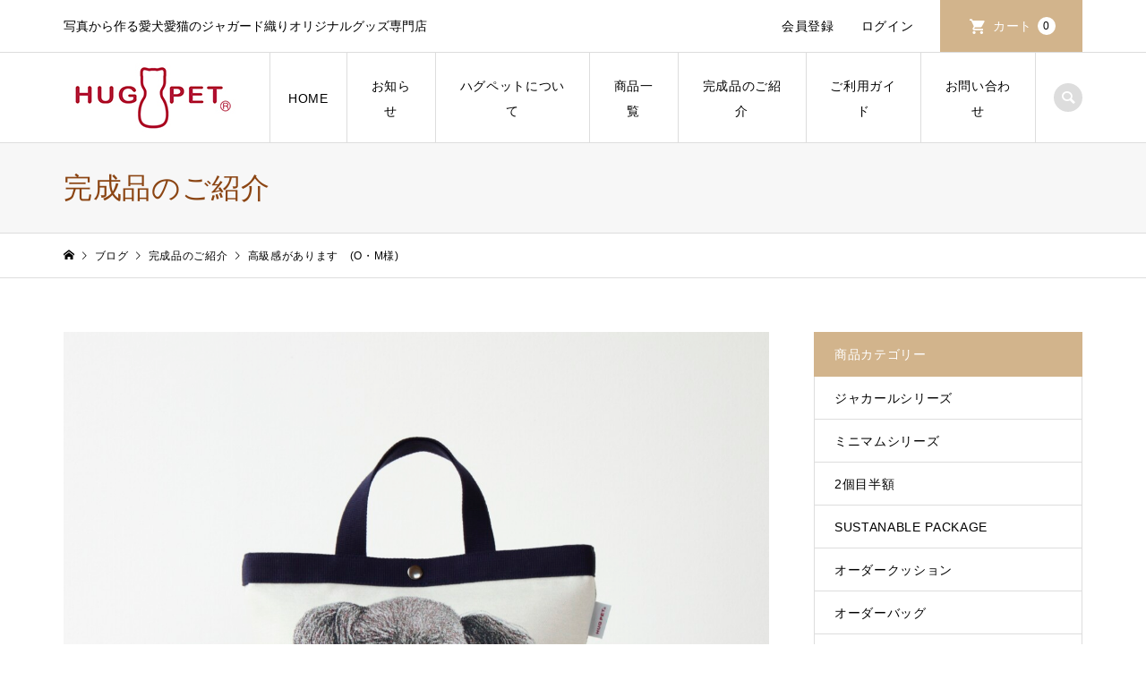

--- FILE ---
content_type: text/html; charset=UTF-8
request_url: https://hugpet.jp/2995/
body_size: 20624
content:
<!DOCTYPE html>
<html dir="ltr" lang="ja" prefix="og: https://ogp.me/ns#">
<head prefix="og: http://ogp.me/ns# fb: http://ogp.me/ns/fb#">
			
			<!-- Google Tag Manager -->
			<script>(function(w,d,s,l,i){w[l]=w[l]||[];w[l].push({'gtm.start':
				new Date().getTime(),event:'gtm.js'});var f=d.getElementsByTagName(s)[0],
				j=d.createElement(s),dl=l!='dataLayer'?'&l='+l:'';j.async=true;j.src=
				'https://www.googletagmanager.com/gtm.js?id='+i+dl;f.parentNode.insertBefore(j,f);
			})(window,document,'script','dataLayer','GTM-T6KP6WV');
gtag('set', {'user_id': 'USER_ID'}); // ログインしている user_id を使用してUser-ID を設定します。</script>
			<!-- End Google Tag Manager -->
<link rel="preconnect" href="https://fonts.googleapis.com">
<link rel="preconnect" href="https://fonts.gstatic.com" crossorigin>
<link href="https://fonts.googleapis.com/css2?family=Kiwi+Maru&family=Zen+Kurenaido&display=swap" rel="stylesheet">
  <link
    rel="stylesheet"
    href="https://cdn.jsdelivr.net/npm/swiper@11/swiper-bundle.min.css"
  />
		
<meta charset="UTF-8">
<meta name="description" content="クオリティーが高く本当に良いお品だと思います。お値段もそれなりにはしますが、注文してよかったです。高級感があります。少しだけ残念な点は、写真よりも黒っぽくなったところです。">
<meta name="viewport" content="width=device-width">
<meta property="og:type" content="article">
<meta property="og:url" content="https://hugpet.jp/2995/">
<meta property="og:title" content="高級感があります (O・M様) | HUGPET WEBSHOP">
<meta property="og:description" content="クオリティーが高く本当に良いお品だと思います。お値段もそれなりにはしますが、注文してよかったです。高級感があります。少しだけ残念な点は、写真よりも黒っぽくなったところです。">
<meta property="og:site_name" content="HUGPET  WEBSHOP">
<meta property="og:image" content="https://hugpet.jp/wp-content/uploads/2022/11/OHP-864-IMG_9946-scaled.jpg">
<meta property="og:image:secure_url" content="https://hugpet.jp/wp-content/uploads/2022/11/OHP-864-IMG_9946-scaled.jpg"> 
<meta property="og:image:width" content="2560"> 
<meta property="og:image:height" content="1920">
<title>高級感があります (O・M様) | HUGPET WEBSHOP</title>

		<!-- All in One SEO 4.8.1.1 - aioseo.com -->
	<meta name="description" content="クオリティーが高く本当に良いお品だと思います。お値段もそれなりにはしますが、注文してよかったです。高級感があり" />
	<meta name="robots" content="max-snippet:-1, max-image-preview:large, max-video-preview:-1" />
	<meta name="author" content="admin_hugpet"/>
	<meta name="msvalidate.01" content="7AE0D02470BF2C376BE47340AD551F6C" />
	<link rel="canonical" href="https://hugpet.jp/2995/" />
	<meta name="generator" content="All in One SEO (AIOSEO) 4.8.1.1" />
		<meta property="og:locale" content="ja_JP" />
		<meta property="og:site_name" content="HUGPET WEBSHOP" />
		<meta property="og:type" content="article" />
		<meta property="og:title" content="高級感があります (O・M様) | HUGPET WEBSHOP" />
		<meta property="og:description" content="クオリティーが高く本当に良いお品だと思います。お値段もそれなりにはしますが、注文してよかったです。高級感があり" />
		<meta property="og:url" content="https://hugpet.jp/2995/" />
		<meta property="fb:app_id" content="@hugpet.2020" />
		<meta property="fb:admins" content="masato.onoue.9" />
		<meta property="og:image" content="https://hugpet.jp/wp-content/uploads/2019/12/top-baner01.jpg" />
		<meta property="og:image:secure_url" content="https://hugpet.jp/wp-content/uploads/2019/12/top-baner01.jpg" />
		<meta property="og:image:width" content="1450" />
		<meta property="og:image:height" content="600" />
		<meta property="article:tag" content="完成品のご紹介" />
		<meta property="article:published_time" content="2022-11-22T06:37:58+00:00" />
		<meta property="article:modified_time" content="2022-11-22T06:37:58+00:00" />
		<meta name="twitter:card" content="summary" />
		<meta name="twitter:title" content="高級感があります (O・M様) | HUGPET WEBSHOP" />
		<meta name="twitter:description" content="クオリティーが高く本当に良いお品だと思います。お値段もそれなりにはしますが、注文してよかったです。高級感があり" />
		<meta name="twitter:image" content="https://hugpet.jp/wp-content/uploads/2019/12/top-baner01.jpg" />
		<script type="application/ld+json" class="aioseo-schema">
			{"@context":"https:\/\/schema.org","@graph":[{"@type":"Article","@id":"https:\/\/hugpet.jp\/2995\/#article","name":"\u9ad8\u7d1a\u611f\u304c\u3042\u308a\u307e\u3059 (O\u30fbM\u69d8) | HUGPET WEBSHOP","headline":"\u9ad8\u7d1a\u611f\u304c\u3042\u308a\u307e\u3059\u3000(O\u30fbM\u69d8)\u3000","author":{"@id":"https:\/\/hugpet.jp\/author\/admin_hugpet\/#author"},"publisher":{"@id":"https:\/\/hugpet.jp\/#organization"},"image":{"@type":"ImageObject","url":"https:\/\/hugpet.jp\/wp-content\/uploads\/2022\/11\/OHP-864-IMG_9946-scaled.jpg","width":2560,"height":1920},"datePublished":"2022-11-22T15:37:58+09:00","dateModified":"2022-11-22T15:37:58+09:00","inLanguage":"ja","mainEntityOfPage":{"@id":"https:\/\/hugpet.jp\/2995\/#webpage"},"isPartOf":{"@id":"https:\/\/hugpet.jp\/2995\/#webpage"},"articleSection":"\u5b8c\u6210\u54c1\u306e\u3054\u7d39\u4ecb"},{"@type":"BreadcrumbList","@id":"https:\/\/hugpet.jp\/2995\/#breadcrumblist","itemListElement":[{"@type":"ListItem","@id":"https:\/\/hugpet.jp\/#listItem","position":1,"name":"\u5bb6"}]},{"@type":"Organization","@id":"https:\/\/hugpet.jp\/#organization","name":"HUGPET  WEBSHOP","description":"\u5199\u771f\u304b\u3089\u4f5c\u308b\u611b\u72ac\u611b\u732b\u306e\u30b8\u30e3\u30ac\u30fc\u30c9\u7e54\u308a\u30aa\u30ea\u30b8\u30ca\u30eb\u30b0\u30c3\u30ba\u5c02\u9580\u5e97","url":"https:\/\/hugpet.jp\/"},{"@type":"Person","@id":"https:\/\/hugpet.jp\/author\/admin_hugpet\/#author","url":"https:\/\/hugpet.jp\/author\/admin_hugpet\/","name":"admin_hugpet","image":{"@type":"ImageObject","@id":"https:\/\/hugpet.jp\/2995\/#authorImage","url":"https:\/\/secure.gravatar.com\/avatar\/2e4c9d4349d0050565053c816063ec5b?s=96&d=mm&r=g","width":96,"height":96,"caption":"admin_hugpet"}},{"@type":"WebPage","@id":"https:\/\/hugpet.jp\/2995\/#webpage","url":"https:\/\/hugpet.jp\/2995\/","name":"\u9ad8\u7d1a\u611f\u304c\u3042\u308a\u307e\u3059 (O\u30fbM\u69d8) | HUGPET WEBSHOP","description":"\u30af\u30aa\u30ea\u30c6\u30a3\u30fc\u304c\u9ad8\u304f\u672c\u5f53\u306b\u826f\u3044\u304a\u54c1\u3060\u3068\u601d\u3044\u307e\u3059\u3002\u304a\u5024\u6bb5\u3082\u305d\u308c\u306a\u308a\u306b\u306f\u3057\u307e\u3059\u304c\u3001\u6ce8\u6587\u3057\u3066\u3088\u304b\u3063\u305f\u3067\u3059\u3002\u9ad8\u7d1a\u611f\u304c\u3042\u308a","inLanguage":"ja","isPartOf":{"@id":"https:\/\/hugpet.jp\/#website"},"breadcrumb":{"@id":"https:\/\/hugpet.jp\/2995\/#breadcrumblist"},"author":{"@id":"https:\/\/hugpet.jp\/author\/admin_hugpet\/#author"},"creator":{"@id":"https:\/\/hugpet.jp\/author\/admin_hugpet\/#author"},"image":{"@type":"ImageObject","url":"https:\/\/hugpet.jp\/wp-content\/uploads\/2022\/11\/OHP-864-IMG_9946-scaled.jpg","@id":"https:\/\/hugpet.jp\/2995\/#mainImage","width":2560,"height":1920},"primaryImageOfPage":{"@id":"https:\/\/hugpet.jp\/2995\/#mainImage"},"datePublished":"2022-11-22T15:37:58+09:00","dateModified":"2022-11-22T15:37:58+09:00"},{"@type":"WebSite","@id":"https:\/\/hugpet.jp\/#website","url":"https:\/\/hugpet.jp\/","name":"HUGPET  WEBSHOP","description":"\u5199\u771f\u304b\u3089\u4f5c\u308b\u611b\u72ac\u611b\u732b\u306e\u30b8\u30e3\u30ac\u30fc\u30c9\u7e54\u308a\u30aa\u30ea\u30b8\u30ca\u30eb\u30b0\u30c3\u30ba\u5c02\u9580\u5e97","inLanguage":"ja","publisher":{"@id":"https:\/\/hugpet.jp\/#organization"}}]}
		</script>
		<!-- All in One SEO -->

<link rel="alternate" type="application/rss+xml" title="HUGPET  WEBSHOP &raquo; 高級感があります　(O・M様)　 のコメントのフィード" href="https://hugpet.jp/2995/feed/" />
<link rel='stylesheet' id='eo-leaflet.js-css' href='https://hugpet.jp/wp-content/plugins/event-organiser/lib/leaflet/leaflet.min.css?ver=1.4.0' type='text/css' media='all' />
<style id='eo-leaflet.js-inline-css' type='text/css'>
.leaflet-popup-close-button{box-shadow:none!important;}
</style>
<link rel='stylesheet' id='sbi_styles-css' href='https://hugpet.jp/wp-content/plugins/instagram-feed/css/sbi-styles.min.css?ver=6.10.0' type='text/css' media='all' />
<link rel='stylesheet' id='wp-block-library-css' href='https://hugpet.jp/wp-includes/css/dist/block-library/style.min.css?ver=6.4.7' type='text/css' media='all' />
<style id='classic-theme-styles-inline-css' type='text/css'>
/*! This file is auto-generated */
.wp-block-button__link{color:#fff;background-color:#32373c;border-radius:9999px;box-shadow:none;text-decoration:none;padding:calc(.667em + 2px) calc(1.333em + 2px);font-size:1.125em}.wp-block-file__button{background:#32373c;color:#fff;text-decoration:none}
</style>
<style id='global-styles-inline-css' type='text/css'>
body{--wp--preset--color--black: #000000;--wp--preset--color--cyan-bluish-gray: #abb8c3;--wp--preset--color--white: #ffffff;--wp--preset--color--pale-pink: #f78da7;--wp--preset--color--vivid-red: #cf2e2e;--wp--preset--color--luminous-vivid-orange: #ff6900;--wp--preset--color--luminous-vivid-amber: #fcb900;--wp--preset--color--light-green-cyan: #7bdcb5;--wp--preset--color--vivid-green-cyan: #00d084;--wp--preset--color--pale-cyan-blue: #8ed1fc;--wp--preset--color--vivid-cyan-blue: #0693e3;--wp--preset--color--vivid-purple: #9b51e0;--wp--preset--gradient--vivid-cyan-blue-to-vivid-purple: linear-gradient(135deg,rgba(6,147,227,1) 0%,rgb(155,81,224) 100%);--wp--preset--gradient--light-green-cyan-to-vivid-green-cyan: linear-gradient(135deg,rgb(122,220,180) 0%,rgb(0,208,130) 100%);--wp--preset--gradient--luminous-vivid-amber-to-luminous-vivid-orange: linear-gradient(135deg,rgba(252,185,0,1) 0%,rgba(255,105,0,1) 100%);--wp--preset--gradient--luminous-vivid-orange-to-vivid-red: linear-gradient(135deg,rgba(255,105,0,1) 0%,rgb(207,46,46) 100%);--wp--preset--gradient--very-light-gray-to-cyan-bluish-gray: linear-gradient(135deg,rgb(238,238,238) 0%,rgb(169,184,195) 100%);--wp--preset--gradient--cool-to-warm-spectrum: linear-gradient(135deg,rgb(74,234,220) 0%,rgb(151,120,209) 20%,rgb(207,42,186) 40%,rgb(238,44,130) 60%,rgb(251,105,98) 80%,rgb(254,248,76) 100%);--wp--preset--gradient--blush-light-purple: linear-gradient(135deg,rgb(255,206,236) 0%,rgb(152,150,240) 100%);--wp--preset--gradient--blush-bordeaux: linear-gradient(135deg,rgb(254,205,165) 0%,rgb(254,45,45) 50%,rgb(107,0,62) 100%);--wp--preset--gradient--luminous-dusk: linear-gradient(135deg,rgb(255,203,112) 0%,rgb(199,81,192) 50%,rgb(65,88,208) 100%);--wp--preset--gradient--pale-ocean: linear-gradient(135deg,rgb(255,245,203) 0%,rgb(182,227,212) 50%,rgb(51,167,181) 100%);--wp--preset--gradient--electric-grass: linear-gradient(135deg,rgb(202,248,128) 0%,rgb(113,206,126) 100%);--wp--preset--gradient--midnight: linear-gradient(135deg,rgb(2,3,129) 0%,rgb(40,116,252) 100%);--wp--preset--font-size--small: 13px;--wp--preset--font-size--medium: 20px;--wp--preset--font-size--large: 36px;--wp--preset--font-size--x-large: 42px;--wp--preset--spacing--20: 0.44rem;--wp--preset--spacing--30: 0.67rem;--wp--preset--spacing--40: 1rem;--wp--preset--spacing--50: 1.5rem;--wp--preset--spacing--60: 2.25rem;--wp--preset--spacing--70: 3.38rem;--wp--preset--spacing--80: 5.06rem;--wp--preset--shadow--natural: 6px 6px 9px rgba(0, 0, 0, 0.2);--wp--preset--shadow--deep: 12px 12px 50px rgba(0, 0, 0, 0.4);--wp--preset--shadow--sharp: 6px 6px 0px rgba(0, 0, 0, 0.2);--wp--preset--shadow--outlined: 6px 6px 0px -3px rgba(255, 255, 255, 1), 6px 6px rgba(0, 0, 0, 1);--wp--preset--shadow--crisp: 6px 6px 0px rgba(0, 0, 0, 1);}:where(.is-layout-flex){gap: 0.5em;}:where(.is-layout-grid){gap: 0.5em;}body .is-layout-flow > .alignleft{float: left;margin-inline-start: 0;margin-inline-end: 2em;}body .is-layout-flow > .alignright{float: right;margin-inline-start: 2em;margin-inline-end: 0;}body .is-layout-flow > .aligncenter{margin-left: auto !important;margin-right: auto !important;}body .is-layout-constrained > .alignleft{float: left;margin-inline-start: 0;margin-inline-end: 2em;}body .is-layout-constrained > .alignright{float: right;margin-inline-start: 2em;margin-inline-end: 0;}body .is-layout-constrained > .aligncenter{margin-left: auto !important;margin-right: auto !important;}body .is-layout-constrained > :where(:not(.alignleft):not(.alignright):not(.alignfull)){max-width: var(--wp--style--global--content-size);margin-left: auto !important;margin-right: auto !important;}body .is-layout-constrained > .alignwide{max-width: var(--wp--style--global--wide-size);}body .is-layout-flex{display: flex;}body .is-layout-flex{flex-wrap: wrap;align-items: center;}body .is-layout-flex > *{margin: 0;}body .is-layout-grid{display: grid;}body .is-layout-grid > *{margin: 0;}:where(.wp-block-columns.is-layout-flex){gap: 2em;}:where(.wp-block-columns.is-layout-grid){gap: 2em;}:where(.wp-block-post-template.is-layout-flex){gap: 1.25em;}:where(.wp-block-post-template.is-layout-grid){gap: 1.25em;}.has-black-color{color: var(--wp--preset--color--black) !important;}.has-cyan-bluish-gray-color{color: var(--wp--preset--color--cyan-bluish-gray) !important;}.has-white-color{color: var(--wp--preset--color--white) !important;}.has-pale-pink-color{color: var(--wp--preset--color--pale-pink) !important;}.has-vivid-red-color{color: var(--wp--preset--color--vivid-red) !important;}.has-luminous-vivid-orange-color{color: var(--wp--preset--color--luminous-vivid-orange) !important;}.has-luminous-vivid-amber-color{color: var(--wp--preset--color--luminous-vivid-amber) !important;}.has-light-green-cyan-color{color: var(--wp--preset--color--light-green-cyan) !important;}.has-vivid-green-cyan-color{color: var(--wp--preset--color--vivid-green-cyan) !important;}.has-pale-cyan-blue-color{color: var(--wp--preset--color--pale-cyan-blue) !important;}.has-vivid-cyan-blue-color{color: var(--wp--preset--color--vivid-cyan-blue) !important;}.has-vivid-purple-color{color: var(--wp--preset--color--vivid-purple) !important;}.has-black-background-color{background-color: var(--wp--preset--color--black) !important;}.has-cyan-bluish-gray-background-color{background-color: var(--wp--preset--color--cyan-bluish-gray) !important;}.has-white-background-color{background-color: var(--wp--preset--color--white) !important;}.has-pale-pink-background-color{background-color: var(--wp--preset--color--pale-pink) !important;}.has-vivid-red-background-color{background-color: var(--wp--preset--color--vivid-red) !important;}.has-luminous-vivid-orange-background-color{background-color: var(--wp--preset--color--luminous-vivid-orange) !important;}.has-luminous-vivid-amber-background-color{background-color: var(--wp--preset--color--luminous-vivid-amber) !important;}.has-light-green-cyan-background-color{background-color: var(--wp--preset--color--light-green-cyan) !important;}.has-vivid-green-cyan-background-color{background-color: var(--wp--preset--color--vivid-green-cyan) !important;}.has-pale-cyan-blue-background-color{background-color: var(--wp--preset--color--pale-cyan-blue) !important;}.has-vivid-cyan-blue-background-color{background-color: var(--wp--preset--color--vivid-cyan-blue) !important;}.has-vivid-purple-background-color{background-color: var(--wp--preset--color--vivid-purple) !important;}.has-black-border-color{border-color: var(--wp--preset--color--black) !important;}.has-cyan-bluish-gray-border-color{border-color: var(--wp--preset--color--cyan-bluish-gray) !important;}.has-white-border-color{border-color: var(--wp--preset--color--white) !important;}.has-pale-pink-border-color{border-color: var(--wp--preset--color--pale-pink) !important;}.has-vivid-red-border-color{border-color: var(--wp--preset--color--vivid-red) !important;}.has-luminous-vivid-orange-border-color{border-color: var(--wp--preset--color--luminous-vivid-orange) !important;}.has-luminous-vivid-amber-border-color{border-color: var(--wp--preset--color--luminous-vivid-amber) !important;}.has-light-green-cyan-border-color{border-color: var(--wp--preset--color--light-green-cyan) !important;}.has-vivid-green-cyan-border-color{border-color: var(--wp--preset--color--vivid-green-cyan) !important;}.has-pale-cyan-blue-border-color{border-color: var(--wp--preset--color--pale-cyan-blue) !important;}.has-vivid-cyan-blue-border-color{border-color: var(--wp--preset--color--vivid-cyan-blue) !important;}.has-vivid-purple-border-color{border-color: var(--wp--preset--color--vivid-purple) !important;}.has-vivid-cyan-blue-to-vivid-purple-gradient-background{background: var(--wp--preset--gradient--vivid-cyan-blue-to-vivid-purple) !important;}.has-light-green-cyan-to-vivid-green-cyan-gradient-background{background: var(--wp--preset--gradient--light-green-cyan-to-vivid-green-cyan) !important;}.has-luminous-vivid-amber-to-luminous-vivid-orange-gradient-background{background: var(--wp--preset--gradient--luminous-vivid-amber-to-luminous-vivid-orange) !important;}.has-luminous-vivid-orange-to-vivid-red-gradient-background{background: var(--wp--preset--gradient--luminous-vivid-orange-to-vivid-red) !important;}.has-very-light-gray-to-cyan-bluish-gray-gradient-background{background: var(--wp--preset--gradient--very-light-gray-to-cyan-bluish-gray) !important;}.has-cool-to-warm-spectrum-gradient-background{background: var(--wp--preset--gradient--cool-to-warm-spectrum) !important;}.has-blush-light-purple-gradient-background{background: var(--wp--preset--gradient--blush-light-purple) !important;}.has-blush-bordeaux-gradient-background{background: var(--wp--preset--gradient--blush-bordeaux) !important;}.has-luminous-dusk-gradient-background{background: var(--wp--preset--gradient--luminous-dusk) !important;}.has-pale-ocean-gradient-background{background: var(--wp--preset--gradient--pale-ocean) !important;}.has-electric-grass-gradient-background{background: var(--wp--preset--gradient--electric-grass) !important;}.has-midnight-gradient-background{background: var(--wp--preset--gradient--midnight) !important;}.has-small-font-size{font-size: var(--wp--preset--font-size--small) !important;}.has-medium-font-size{font-size: var(--wp--preset--font-size--medium) !important;}.has-large-font-size{font-size: var(--wp--preset--font-size--large) !important;}.has-x-large-font-size{font-size: var(--wp--preset--font-size--x-large) !important;}
.wp-block-navigation a:where(:not(.wp-element-button)){color: inherit;}
:where(.wp-block-post-template.is-layout-flex){gap: 1.25em;}:where(.wp-block-post-template.is-layout-grid){gap: 1.25em;}
:where(.wp-block-columns.is-layout-flex){gap: 2em;}:where(.wp-block-columns.is-layout-grid){gap: 2em;}
.wp-block-pullquote{font-size: 1.5em;line-height: 1.6;}
</style>
<link rel='stylesheet' id='contact-form-7-css' href='https://hugpet.jp/wp-content/plugins/contact-form-7/includes/css/styles.css?ver=5.8.5' type='text/css' media='all' />
<link rel='stylesheet' id='parent-style-css' href='https://hugpet.jp/wp-content/themes/iconic_tcd062/style.css?ver=6.4.7' type='text/css' media='all' />
<link rel='stylesheet' id='child-style-css' href='https://hugpet.jp/wp-content/themes/hugpet/style.css?ver=6.4.7' type='text/css' media='all' />
<link rel='stylesheet' id='iconic-style-css' href='https://hugpet.jp/wp-content/themes/hugpet/style.css?ver=6.4.7' type='text/css' media='all' />
<style id='akismet-widget-style-inline-css' type='text/css'>

			.a-stats {
				--akismet-color-mid-green: #357b49;
				--akismet-color-white: #fff;
				--akismet-color-light-grey: #f6f7f7;

				max-width: 350px;
				width: auto;
			}

			.a-stats * {
				all: unset;
				box-sizing: border-box;
			}

			.a-stats strong {
				font-weight: 600;
			}

			.a-stats a.a-stats__link,
			.a-stats a.a-stats__link:visited,
			.a-stats a.a-stats__link:active {
				background: var(--akismet-color-mid-green);
				border: none;
				box-shadow: none;
				border-radius: 8px;
				color: var(--akismet-color-white);
				cursor: pointer;
				display: block;
				font-family: -apple-system, BlinkMacSystemFont, 'Segoe UI', 'Roboto', 'Oxygen-Sans', 'Ubuntu', 'Cantarell', 'Helvetica Neue', sans-serif;
				font-weight: 500;
				padding: 12px;
				text-align: center;
				text-decoration: none;
				transition: all 0.2s ease;
			}

			/* Extra specificity to deal with TwentyTwentyOne focus style */
			.widget .a-stats a.a-stats__link:focus {
				background: var(--akismet-color-mid-green);
				color: var(--akismet-color-white);
				text-decoration: none;
			}

			.a-stats a.a-stats__link:hover {
				filter: brightness(110%);
				box-shadow: 0 4px 12px rgba(0, 0, 0, 0.06), 0 0 2px rgba(0, 0, 0, 0.16);
			}

			.a-stats .count {
				color: var(--akismet-color-white);
				display: block;
				font-size: 1.5em;
				line-height: 1.4;
				padding: 0 13px;
				white-space: nowrap;
			}
		
</style>
<link rel='stylesheet' id='usces_default_css-css' href='https://hugpet.jp/wp-content/plugins/usc-e-shop/css/usces_default.css?ver=2.11.27.2601211' type='text/css' media='all' />
<link rel='stylesheet' id='dashicons-css' href='https://hugpet.jp/wp-includes/css/dashicons.min.css?ver=6.4.7' type='text/css' media='all' />
<script type="text/javascript" src="https://hugpet.jp/wp-includes/js/jquery/jquery.min.js?ver=3.7.1" id="jquery-core-js"></script>
<script type="text/javascript" src="https://hugpet.jp/wp-includes/js/jquery/jquery-migrate.min.js?ver=3.4.1" id="jquery-migrate-js"></script>
<script type="text/javascript" src="https://hugpet.jp/wp-content/themes/iconic_tcd062/js/comment.js?ver=6.4.7" id="iconic-comment-js"></script>
<link rel="https://api.w.org/" href="https://hugpet.jp/wp-json/" /><link rel="alternate" type="application/json" href="https://hugpet.jp/wp-json/wp/v2/posts/2995" /><link rel="EditURI" type="application/rsd+xml" title="RSD" href="https://hugpet.jp/xmlrpc.php?rsd" />
<meta name="generator" content="WordPress 6.4.7" />
<link rel='shortlink' href='https://hugpet.jp/?p=2995' />
<link rel="alternate" type="application/json+oembed" href="https://hugpet.jp/wp-json/oembed/1.0/embed?url=https%3A%2F%2Fhugpet.jp%2F2995%2F" />
<link rel="alternate" type="text/xml+oembed" href="https://hugpet.jp/wp-json/oembed/1.0/embed?url=https%3A%2F%2Fhugpet.jp%2F2995%2F&#038;format=xml" />
<link rel="shortcut icon" href="https://hugpet.jp/wp-content/uploads/2020/02/hugpet3.png">
<style>
.p-article-news__date, .p-wc-headline, #wdgctToCart a { color: #d2b48c; }
.p-button, .p-global-nav .sub-menu .current-menu-item > a, .p-page-links > span, .p-pager__item .current, .p-headline, .p-widget-sidebar .p-widget__title, .c-comment__form-submit:hover, c-comment__password-protected, .c-pw__btn--register, .c-pw__btn, .slick-arrow, .slick-dots li.slick-active button, .widget_welcart_login input#member_loginw, .widget_welcart_login input#member_login, #wdgctToCheckout a, #kuroneko_web-dialog #kuroneko_web_token_next { background-color: #d2b48c; }
#kuroneko_web-dialog #kuroneko_web_token_cancel { background-color: #e9dac6; }
.p-page-links > span, .p-pager__item .current, .slick-dots li.slick-active button, .p-cb__item-header, .p-entry-item__cart dl.item-sku dd input[type="radio"]:checked + label, .p-entry-item__cart dl.item-sku dd label:hover { border-color: #d2b48c; }
.c-comment__tab-item.is-active a, .c-comment__tab-item a:hover, .c-comment__tab-item.is-active p { background-color: #d2b48c; border-color: #d2b48c; }
.c-comment__tab-item.is-active a:after, .c-comment__tab-item.is-active p:after { border-top-color: #d2b48c; }
.p-widget-categories .current-cat-item > a { background-color: rgba(210, 180, 140, 0.15); }
a:hover, .p-header__welcart-nav li a:hover, .p-widget-categories .toggle-children:hover, #wdgctToCart a:hover { color: #d2b48c; }
.p-button:hover, .p-page-links a:hover, .p-pager__item a:hover, .p-search-button:hover, .p-pagetop a:hover, .p-footer-search__submit:hover, .p-widget .searchform #searchsubmit:hover, .p-widget-search .p-widget-search__submit:hover, a.p-cb__item-archive-button:hover, .slick-arrow:hover, .slick-dots li:hover button, .widget_welcart_search #searchsubmit:hover, .widget_welcart_login input#member_loginw:hover, .widget_welcart_login input#member_login:hover, #wdgctToCheckout a:hover, #kuroneko_web-dialog #kuroneko_web_token_next:hover, #kuroneko_web-dialog #kuroneko_web_token_cancel:hover { background-color: #d2b48c; }
.p-page-links a:hover, .p-pager__item a:hover, .slick-dots li:hover button { border-color: #d2b48c; }
.p-entry__body a, .custom-html-widget a { color: #dd3333; }
.p-entry__body a:hover, .custom-html-widget a:hover { color: #d2b48c; }
body, input, textarea, .p-entry-item__title .p-article__soldout { font-family: "Segoe UI", Verdana, "游ゴシック", YuGothic, "Hiragino Kaku Gothic ProN", Meiryo, sans-serif; }
.p-logo, .p-entry__title, .p-page-header__title, .p-index-slider__item-catch, .p-cb__item-headline, .p-index-banner__headline, .p-index-boxes__item-headline {
font-family: "Segoe UI", Verdana, "游ゴシック", YuGothic, "Hiragino Kaku Gothic ProN", Meiryo, sans-serif;
}
.c-load--type1 { border: 3px solid rgba(153, 153, 153, 0.2); border-top-color: #000000; }
.p-hover-effect--type1:hover img { -webkit-transform: scale(1.2) rotate(2deg); transform: scale(1.2) rotate(2deg); }
.p-hover-effect--type2 img { margin-left: -8px; }
.p-hover-effect--type2:hover img { margin-left: 8px; }
.p-hover-effect--type2:hover .p-hover-effect__image { background: #000000; }
.p-hover-effect--type2:hover img { opacity: 0.5 }
.p-hover-effect--type3:hover .p-hover-effect__image { background: #000000; }
.p-hover-effect--type3:hover img { opacity: 0.5; }
.p-entry__title { font-size: 32px; }
.p-entry__title, .p-article__title { color: #000000 }
.p-entry__body { font-size: 14px; }
.p-entry__body { color: #000000; }
.p-entry-news__title { font-size: 25px; }
.p-entry-news__title, .p-article-news__title { color: #000000 }
.p-entry-news__body { color: #000000; font-size: 14px; }
.p-entry-item__title { font-size: 28px; }
.p-entry-item__title, .p-article-item__title, .p-article__price { color: #000000; }
.p-entry-item__body, p-wc__body { color: #000000; font-size: 14px; }
.p-price { color: #d80000; }
.p-entry-item__price { font-size: 22px; }
body.l-header__fix .is-header-fixed .l-header__bar { background: rgba(255, 255, 255, 0.8); }
.l-header { background: rgba(255, 255, 255, 0.8); }
.l-header a, .p-global-nav a { color: #000000; }
.p-header__logo--text { font-size: 36px; }
.p-header__welcart-nav__member a, .p-header__welcart-nav__cart a, .p-cart-button .p-header__welcart-nav__badge { background-color: #0097cc; }
.p-header__welcart-nav__member a:hover, .p-header__welcart-nav__cart a:hover, .p-cart-button:hover .p-header__welcart-nav__badge { background-color: #d2b48c; }
.p-global-nav > li > a::after, .p-global-nav > li.current-menu-item > a::after { background-color: #cd853f; }
.p-megamenu__bg, .p-global-nav .sub-menu { background-color: #d2b48c; }
.p-megamenu a, .p-global-nav .sub-menu a { color: #000000; }
.p-megamenu a:hover, .p-megamenu li.is-active > a, .p-global-nav .sub-menu a:hover { background-color: #cd853f; color: #ffffff; }
.p-page-header { background-color: #f7f7f7; }
.p-page-header__title { color: #8b4513; }
.p-page-header__desc { color: #000000; }
.p-footer-widget-area { background-color: #f7f7f7; color: #000000; }
.p-footer-widget-area .p-widget__title { color: #000000; }
.p-footer-widget-area a, .p-footer-widget-area .toggle-children { color: #000000; }
.p-footer-widget-area a:hover { color: #006689; }
@media only screen and (max-width: 991px) {
	.l-header__bar { background-color: rgba(255, 255, 255, 0.8); }
	.p-header__logo--text { font-size: 26px; }
	.p-global-nav { background-color: rgba(210,180,140, 0.8); }
	.p-global-nav a { color: #000000; }
	.p-global-nav a:hover { background-color: rgba(205,133,63, 0.8); color: #ffffff; }
	.p-header-view-cart { background-color: rgba(255, 255, 255, 0.8); }
	.p-entry__title { font-size: 20px; }
	.p-entry__body { font-size: 14px; }
	.p-entry-news__title { font-size: 20px; }
	.p-entry-news__body { font-size: 14px; }
	.p-entry-item__title { font-size: 20px; }
	.p-entry-item__body, p-wc__body { font-size: 14px; }
	.p-entry-item__price { font-size: 20px; }
}
.movie-wrap {
     position: relative;
     padding-bottom: 56.25%; /*アスペクト比 16:9の場合の縦幅*/
     height: 0;
     overflow: hidden;
}
 
.movie-wrap iframe {
     position: absolute;
     top: 0;
     left: 0;
     width: 100%;
     height: 100%;
}</style>
<style type="text/css">

</style>
		<style type="text/css" id="wp-custom-css">
			.p-entry-item__tabs li {
	min-width: 20%;
}
.p-entry-item__cart p > label {
	display: block;
}
.p-entry-item__cart {
    padding: 35px 35px 40px;
}


	a#js-header-cart {
background-color: #d2b48c;
color: #ffffff!important;
}
#cb_2 .slick-arrow {
    background-color: #d2b48c;
}

#cb_3 .p-index-banner__button {
    background-color: #d2b48c;
}
.p-index-slider__item--2 .p-index-slider__item-button {
    background-color: #d2b48c;
}
.p-index-slider__item--3 .p-index-slider__item-button {
    background-color: #d2b48c;
    color: #ffffff;
}
/*LINEお友だち追加バナー*/
.p-widget img {
    margin: auto;
}

/*お問い合わせフォームのチェックボックス*/
.wpcf7 input[type=checkbox]{
       width: 20px !important;
}

/*TOPスライダーのふわっと表示する文字をやめる*/
.p-index-slider__item-content > * {
    opacity: 0;
-webkit-transition: none; 
    -moz-transition: none; 
    -ms-transition: none; 
    -o-transition: none; 
     transition: none; 
}
/*//TOPスライダーのふわっと表示する文字をやめる*/
 
/*TOPスライダーのフォント変更*/
.p-logo, .p-entry__title, .p-page-header__title, .p-index-slider__item-catch, .p-cb__item-headline,  .p-index-boxes__item-headline {
    font-family: 'Klee One', cursive;
}
/*//TOPスライダーのフォント変更*/
 
/*お客様の声のタイトルフォント*/
h1.p-entry__title{
font-family: 'Kiwi Maru', serif !important;
font-family: 'Zen Kurenaido', sans-serif !important;
font-size: 24px;
font-weight:bold;
}

element.style {
-webkit-text-size-adjust: 100%;
}

/*オーダーリュックSp改行*/
@media only screen and (max-width: 991px){
.brsp-only {
    display: block !important;
}
}		</style>
		<link rel="preconnect" href="https://fonts.googleapis.com">
<link rel="preconnect" href="https://fonts.gstatic.com" crossorigin>
<link href="https://fonts.googleapis.com/css2?family=Kiwi+Maru&display=swap" rel="stylesheet">
		
		<meta name="google-site-verification" content="cbsIXO0NTaEtHBRIjLznwNHbTOhu2WHRuybsPU8n0hQ" />
		
</head>
<body class="post-template-default single single-post postid-2995 single-format-standard l-sidebar--type2 l-header__fix">
			<!-- Google Tag Manager (noscript) -->
			<noscript><iframe src="https://www.googletagmanager.com/ns.html?id=GTM-T6KP6WV"
			height="0" width="0" style="display:none;visibility:hidden"></iframe></noscript>
			<!-- End Google Tag Manager (noscript) -->
<header id="js-header" class="l-header">
	<div class="p-header__top">
		<div class="p-header__top__inner l-inner">
			<div class="p-header-description">写真から作る愛犬愛猫のジャガード織りオリジナルグッズ専門店</div>
			<ul class="p-header__welcart-nav">
				<li><a href="https://hugpet.jp/usces-member/?usces_page=newmember">会員登録</a></li>
				<li class="p-header__welcart-nav__login"><a href="https://hugpet.jp/usces-member/?usces_page=login">ログイン</a></li>
                <li class="p-header__welcart-nav__cart"><a id="js-header-cart" href="https://hugpet.jp/usces-cart/">カート<span class="p-header__welcart-nav__badge">0</span></a></li>
            </ul>
		</div>
	</div>
	<div class="l-header__bar p-header__bar">
		<div class="p-header__bar__inner l-inner">
			<div class="p-logo p-header__logo">
				<a href="https://hugpet.jp/"><img src="https://hugpet.jp/wp-content/uploads/2019/12/HUGPETrogo200.jpg" alt="HUGPET  WEBSHOP"></a>
			</div>
			<div class="p-logo p-header__logo--mobile">
				<a href="https://hugpet.jp/"><img src="https://hugpet.jp/wp-content/uploads/2019/12/HUGPETrogo10030.jpg" alt="HUGPET  WEBSHOP"></a>
			</div>
			<a href="https://hugpet.jp/usces-cart/" id="js-header-cart--mobile" class="p-cart-button c-cart-button"><span class="p-header__welcart-nav__badge">0</span></a>
			<a href="#" id="js-menu-button" class="p-menu-button c-menu-button"></a>
<nav class="p-global-nav__container"><ul id="js-global-nav" class="p-global-nav"><li id="menu-item-227" class="menu-item menu-item-type-custom menu-item-object-custom menu-item-home menu-item-227"><a href="https://hugpet.jp">HOME<span></span></a></li>
<li id="menu-item-555" class="menu-item menu-item-type-custom menu-item-object-custom menu-item-has-children menu-item-555"><a href="https://hugpet.jp/news/">お知らせ<span></span></a>
<ul class="sub-menu">
	<li id="menu-item-864" class="menu-item menu-item-type-post_type menu-item-object-page menu-item-864"><a href="https://hugpet.jp/calender/">定休日・催事カレンダー<span></span></a></li>
</ul>
</li>
<li id="menu-item-4089" class="menu-item menu-item-type-post_type menu-item-object-page menu-item-has-children menu-item-4089"><a href="https://hugpet.jp/about/">ハグペットについて<span></span></a>
<ul class="sub-menu">
	<li id="menu-item-591" class="menu-item menu-item-type-post_type menu-item-object-page menu-item-591"><a href="https://hugpet.jp/chance/">ハグペットをお作りいただくきっかけ<span></span></a></li>
	<li id="menu-item-4082" class="menu-item menu-item-type-post_type menu-item-object-page menu-item-4082"><a href="https://hugpet.jp/jacquard/">ジャガード織りとは<span></span></a></li>
	<li id="menu-item-4083" class="menu-item menu-item-type-post_type menu-item-object-page menu-item-4083"><a href="https://hugpet.jp/bishu/">尾州織りについて<span></span></a></li>
	<li id="menu-item-4084" class="menu-item menu-item-type-post_type menu-item-object-page menu-item-4084"><a href="https://hugpet.jp/sustainable/">サステナブルなハグペット<span></span></a></li>
</ul>
</li>
<li id="menu-item-219" class="menu-item menu-item-type-taxonomy menu-item-object-category menu-item-has-children menu-item-219 menu-megamenu"><a href="https://hugpet.jp/item/">商品一覧<span></span></a>
<ul class="sub-menu">
	<li id="menu-item-229" class="menu-item menu-item-type-taxonomy menu-item-object-category menu-item-229"><a href="https://hugpet.jp/item/hugpet/">オーダークッション<span></span></a></li>
	<li id="menu-item-231" class="menu-item menu-item-type-taxonomy menu-item-object-category menu-item-231"><a href="https://hugpet.jp/item/hugbag/">オーダーバッグ<span></span></a></li>
	<li id="menu-item-4480" class="menu-item menu-item-type-taxonomy menu-item-object-category menu-item-4480"><a href="https://hugpet.jp/item/minimum/">ミニマムシリーズ<span></span></a></li>
	<li id="menu-item-4479" class="menu-item menu-item-type-taxonomy menu-item-object-category menu-item-4479"><a href="https://hugpet.jp/item/jacquard_s/">ジャカールシリーズ<span></span></a></li>
	<li id="menu-item-230" class="menu-item menu-item-type-taxonomy menu-item-object-category menu-item-230"><a href="https://hugpet.jp/item/fabricboard/">ファブリックボード<span></span></a></li>
	<li id="menu-item-4481" class="menu-item menu-item-type-taxonomy menu-item-object-category menu-item-4481"><a href="https://hugpet.jp/item/2buy50/">2個目半額<span></span></a></li>
	<li id="menu-item-1179" class="menu-item menu-item-type-taxonomy menu-item-object-category menu-item-1179"><a href="https://hugpet.jp/item/specialpackage/">SUSTANABLE PACKAGE<span></span></a></li>
</ul>
</li>
<li id="menu-item-4472" class="menu-item menu-item-type-taxonomy menu-item-object-category current-post-ancestor current-menu-parent current-post-parent menu-item-has-children menu-item-4472"><a href="https://hugpet.jp/review/">完成品のご紹介<span></span></a>
<ul class="sub-menu">
	<li id="menu-item-245" class="menu-item menu-item-type-taxonomy menu-item-object-category menu-item-245"><a href="https://hugpet.jp/blog/">ブログ<span></span></a></li>
	<li id="menu-item-823" class="menu-item menu-item-type-post_type menu-item-object-page menu-item-823"><a href="https://hugpet.jp/808-2/">Instagram<span></span></a></li>
</ul>
</li>
<li id="menu-item-1494" class="menu-item menu-item-type-post_type menu-item-object-page menu-item-has-children menu-item-1494"><a href="https://hugpet.jp/goriyouguide/">ご利用ガイド<span></span></a>
<ul class="sub-menu">
	<li id="menu-item-222" class="menu-item menu-item-type-post_type menu-item-object-page menu-item-222"><a href="https://hugpet.jp/souryou/">送料について<span></span></a></li>
	<li id="menu-item-249" class="menu-item menu-item-type-post_type menu-item-object-page menu-item-249"><a href="https://hugpet.jp/gift-wrapping/">ギフトラッピング<span></span></a></li>
	<li id="menu-item-605" class="menu-item menu-item-type-post_type menu-item-object-page menu-item-605"><a href="https://hugpet.jp/name/">名入れ<span></span></a></li>
	<li id="menu-item-220" class="menu-item menu-item-type-post_type menu-item-object-page menu-item-220"><a href="https://hugpet.jp/faq/">よくある質問<span></span></a></li>
</ul>
</li>
<li id="menu-item-276" class="menu-item menu-item-type-post_type menu-item-object-page menu-item-276"><a href="https://hugpet.jp/contact/">お問い合わせ<span></span></a></li>
<li class="p-global-nav__item-welcart--mobile"><a href="https://hugpet.jp/usces-member/?usces_page=newmember">会員登録</a></li>
<li class="p-global-nav__item-welcart--mobile"><a href="https://hugpet.jp/usces-member/?usces_page=login">ログイン</a></li>
</ul></nav>
			<div class="p-header-search">
				<form action="https://hugpet.jp/" method="get">
					<input type="text" name="s" value="" class="p-header-search__input" placeholder="SEARCH">
				</form>
				<a href="#" id="js-search-button" class="p-search-button c-search-button"></a>
			</div>
		</div>
	</div>
	<div id="p-megamenu--219" class="p-megamenu p-megamenu--type3 p-megamenu-parent-category p-megamenu-term-id-7">
		<ul class="l-inner p-megamenu__bg">
			<li class="is-active">
				<a href="https://hugpet.jp/item/hugpet/">オーダークッション</a>
				<ul class="sub-menu p-megamenu__bg">
					<li><a class="p-hover-effect--type2" href="https://hugpet.jp/129/"><div class="p-megamenu__image p-hover-effect__image js-object-fit-cover"><img src="https://hugpet.jp/wp-content/uploads/2022/02/スクエアL-1-740x460.jpg" alt=""></div>オーダーメイド ハグペット　スクエアL</a></li>
					<li><a class="p-hover-effect--type2" href="https://hugpet.jp/119/"><div class="p-megamenu__image p-hover-effect__image js-object-fit-cover"><img src="https://hugpet.jp/wp-content/uploads/2020/02/2Z4A4469-scaled-e1587700301202-740x460.jpg" alt=""></div>オーダーメイド ハグペット　スクエアM</a></li>
					<li><a class="p-hover-effect--type2" href="https://hugpet.jp/100/"><div class="p-megamenu__image p-hover-effect__image js-object-fit-cover"><img src="https://hugpet.jp/wp-content/uploads/2020/02/ハグペット-8-500x460.png" alt=""></div>オーダーメイド ハグペット　シェイプL</a></li>
					<li><a class="p-hover-effect--type2" href="https://hugpet.jp/65/"><div class="p-megamenu__image p-hover-effect__image js-object-fit-cover"><img src="https://hugpet.jp/wp-content/uploads/2020/02/ハグペット-8-1-500x460.png" alt=""></div>オーダーメイド ハグペット　シェイプS</a></li>
				</ul>
			</li>
			<li>
				<a href="https://hugpet.jp/item/hugbag/">オーダーバッグ</a>
				<ul class="sub-menu p-megamenu__bg">
					<li><a class="p-hover-effect--type2" href="https://hugpet.jp/3694/"><div class="p-megamenu__image p-hover-effect__image js-object-fit-cover"><img src="https://hugpet.jp/wp-content/uploads/2024/10/ハグペット-3-1-500x460.png" alt=""></div>ジャガード　エコバッグ</a></li>
					<li><a class="p-hover-effect--type2" href="https://hugpet.jp/155/"><div class="p-megamenu__image p-hover-effect__image js-object-fit-cover"><img src="https://hugpet.jp/wp-content/uploads/2025/06/ハグペット-500x460.png" alt=""></div>オーダーメイド ハグバッグ　舟型トートL</a></li>
					<li><a class="p-hover-effect--type2" href="https://hugpet.jp/137/"><div class="p-megamenu__image p-hover-effect__image js-object-fit-cover"><img src="https://hugpet.jp/wp-content/uploads/2025/06/ハグペット-2-500x460.png" alt=""></div>オーダーメイド ハグバッグ　舟型トートS</a></li>
				</ul>
			</li>
			<li>
				<a href="https://hugpet.jp/item/minimum/">ミニマムシリーズ</a>
				<ul class="sub-menu p-megamenu__bg">
					<li><a class="p-hover-effect--type2" href="https://hugpet.jp/3669/"><div class="p-megamenu__image p-hover-effect__image js-object-fit-cover"><img src="https://hugpet.jp/wp-content/uploads/2025/06/サコッシュ-1-740x460.jpg" alt=""></div>ハグペットミニマムシリーズ　サコッシュ</a></li>
					<li><a class="p-hover-effect--type2" href="https://hugpet.jp/3652/"><div class="p-megamenu__image p-hover-effect__image js-object-fit-cover"><img src="https://hugpet.jp/wp-content/uploads/2025/06/スマホショルダー-1-740x460.jpg" alt=""></div>ハグペットミニマムシリーズ スマホショルダー</a></li>
					<li><a class="p-hover-effect--type2" href="https://hugpet.jp/3648/"><div class="p-megamenu__image p-hover-effect__image js-object-fit-cover"><img src="https://hugpet.jp/wp-content/uploads/2024/10/2wayポーチ-1-700x460.jpg" alt=""></div>2wayポーチ</a></li>
				</ul>
			</li>
			<li>
				<a href="https://hugpet.jp/item/jacquard_s/">ジャカールシリーズ</a>
				<ul class="sub-menu p-megamenu__bg">
					<li><a class="p-hover-effect--type2" href="https://hugpet.jp/3066/"><div class="p-megamenu__image p-hover-effect__image js-object-fit-cover"><img src="https://hugpet.jp/wp-content/uploads/2020/01/リュック-アイキャッチ-700x460.jpg" alt=""></div>オーダーメイド ハグバッグ　リュックタイプ</a></li>
					<li><a class="p-hover-effect--type2" href="https://hugpet.jp/181/"><div class="p-megamenu__image p-hover-effect__image js-object-fit-cover"><img src="https://hugpet.jp/wp-content/uploads/2020/02/IMG_1133c-2-740x460.jpg" alt=""></div>オーダーメイド ハグバッグ　ジャカールBタイプ</a></li>
					<li><a class="p-hover-effect--type2" href="https://hugpet.jp/166/"><div class="p-megamenu__image p-hover-effect__image js-object-fit-cover"><img src="https://hugpet.jp/wp-content/uploads/2025/07/ジャカールA-1-700x460.jpg" alt=""></div>オーダーメイド ハグバッグ　ジャカールAタイプ</a></li>
				</ul>
			</li>
			<li>
				<a href="https://hugpet.jp/item/fabricboard/">ファブリックボード</a>
				<ul class="sub-menu p-megamenu__bg">
					<li><a class="p-hover-effect--type2" href="https://hugpet.jp/201/"><div class="p-megamenu__image p-hover-effect__image js-object-fit-cover"><img src="https://hugpet.jp/wp-content/uploads/2020/03/ファブリックボードL-1A-740x460.jpg" alt=""></div>オーダーメイド ハグペット　ファブリックボードL</a></li>
					<li><a class="p-hover-effect--type2" href="https://hugpet.jp/194/"><div class="p-megamenu__image p-hover-effect__image js-object-fit-cover"><img src="https://hugpet.jp/wp-content/uploads/2020/03/ファブリックボードS-1-740x460.jpg" alt=""></div>オーダーメイド ハグペット　ファブリックボードS</a></li>
				</ul>
			</li>
			<li>
				<a href="https://hugpet.jp/item/2buy50/">2個目半額</a>
				<ul class="sub-menu p-megamenu__bg">
					<li><a class="p-hover-effect--type2" href="https://hugpet.jp/2666/"><div class="p-megamenu__image p-hover-effect__image js-object-fit-cover"><img src="https://hugpet.jp/wp-content/uploads/2025/07/2個目エコバッグ-700x460.jpg" alt=""></div>★2個目半額★ オーダーメイド エコバッグ</a></li>
					<li><a class="p-hover-effect--type2" href="https://hugpet.jp/2487/"><div class="p-megamenu__image p-hover-effect__image js-object-fit-cover"><img src="https://hugpet.jp/wp-content/uploads/2022/02/ジャカールB-700x460.jpg" alt=""></div>★2個目20％OFF★ オーダーメイド ハグバッグ　ジャカールB...</a></li>
					<li><a class="p-hover-effect--type2" href="https://hugpet.jp/2480/"><div class="p-megamenu__image p-hover-effect__image js-object-fit-cover"><img src="https://hugpet.jp/wp-content/uploads/2022/02/ジャカールA-700x460.jpg" alt=""></div>★2個目20％OFF★ オーダーメイド ハグバッグ　ジャカールA...</a></li>
					<li><a class="p-hover-effect--type2" href="https://hugpet.jp/2473/"><div class="p-megamenu__image p-hover-effect__image js-object-fit-cover"><img src="https://hugpet.jp/wp-content/uploads/2025/06/2個目スクエアL-700x460.jpg" alt=""></div>★2個目半額★オーダーメイド ハグペット　スクエアL</a></li>
				</ul>
			</li>
			<li>
				<a href="https://hugpet.jp/item/specialpackage/">SUSTANABLE PACKAGE</a>
				<ul class="sub-menu p-megamenu__bg">
					<li><a class="p-hover-effect--type2" href="https://hugpet.jp/1328/"><div class="p-megamenu__image p-hover-effect__image js-object-fit-cover"><img src="https://hugpet.jp/wp-content/uploads/2020/07/サステナパックスクエアM舟LシェL-700x460.jpg" alt=""></div>サステナブルパッケージ シェイプL＋スクエアM＋バッグL</a></li>
					<li><a class="p-hover-effect--type2" href="https://hugpet.jp/1323/"><div class="p-megamenu__image p-hover-effect__image js-object-fit-cover"><img src="https://hugpet.jp/wp-content/uploads/2020/07/サステナパックスクエアM舟SシェS-700x460.jpg" alt=""></div>サステナブルパッケージ シェイプS＋スクエアM＋バッグS</a></li>
					<li><a class="p-hover-effect--type2" href="https://hugpet.jp/1319/"><div class="p-megamenu__image p-hover-effect__image js-object-fit-cover"><img src="https://hugpet.jp/wp-content/uploads/2020/07/サステナパック舟LスクエアM-700x460.jpg" alt=""></div>サステナブルパッケージ スクエアM＋バッグL</a></li>
					<li><a class="p-hover-effect--type2" href="https://hugpet.jp/1280/"><div class="p-megamenu__image p-hover-effect__image js-object-fit-cover"><img src="https://hugpet.jp/wp-content/uploads/2020/07/サステナパック舟LシェL-700x460.jpg" alt=""></div>サステナブルパッケージ シェイプL＋バッグL</a></li>
				</ul>
			</li>
		</ul>
	</div>
	<div class="p-header-view-cart" id="js-header-view-cart">
		<p class="p-wc-empty_cart">只今、カートに商品はございません。</p>
	</div>
</header>
<main class="l-main">
	<header class="p-page-header">
		<div class="p-page-header__inner l-inner">
			<h1 class="p-page-header__title">完成品のご紹介</h1>
		</div>
	</header>
	<div class="p-breadcrumb c-breadcrumb">
		<ul class="p-breadcrumb__inner c-breadcrumb__inner l-inner" itemscope itemtype="http://schema.org/BreadcrumbList">
			<li class="p-breadcrumb__item c-breadcrumb__item p-breadcrumb__item--home c-breadcrumb__item--home" itemprop="itemListElement" itemscope itemtype="http://schema.org/ListItem">
				<a href="https://hugpet.jp/" itemprop="item"><span itemprop="name">HOME</span></a>
				<meta itemprop="position" content="1" />
			</li>
			<li class="p-breadcrumb__item c-breadcrumb__item" itemprop="itemListElement" itemscope itemtype="http://schema.org/ListItem">
				<a href="https://hugpet.jp" itemprop="item">
					<span itemprop="name">ブログ</span>
				</a>
				<meta itemprop="position" content="2" />
			</li>
			<li class="p-breadcrumb__item c-breadcrumb__item" itemprop="itemListElement" itemscope itemtype="http://schema.org/ListItem">
				<a href="https://hugpet.jp/review/" itemprop="item">
					<span itemprop="name">完成品のご紹介</span>
				</a>
				<meta itemprop="position" content="3" />
			</li>
			<li class="p-breadcrumb__item c-breadcrumb__item">
				<span itemprop="name">高級感があります　(O・M様)　</span>
			</li>
		</ul>
	</div>
	<div class="l-inner l-2columns">
		<article class="p-entry l-primary">
			<div class="p-entry__inner">
				<div class="p-entry__thumbnail">
					<img width="1200" height="900" src="https://hugpet.jp/wp-content/uploads/2022/11/OHP-864-IMG_9946-1200x900.jpg" class="attachment-size5 size-size5 wp-post-image" alt="" decoding="async" fetchpriority="high" />					<ul class="p-entry__meta-top p-article__meta"><li class="p-entry__meta-top--date"><time datetime="2022-11-22">2022.11.22</time></li><li class="p-entry__meta-top--category"><a href="https://hugpet.jp/review/">完成品のご紹介</a></li></ul>
				</div>
				<h1 class="p-entry__title">高級感があります　(O・M様)　</h1>
				<ul class="c-share c-share--official u-clearfix">
				</ul>
				<div class="p-entry__body">
<p>クオリティーが高く本当に良いお品だと思います。お値段もそれなりにはしますが、注文してよかったです。高級感があります。少しだけ残念な点は、写真よりも黒っぽくなったところです。色がグレー(シルバー)の子で、携帯で撮ったので画質が良くなかったのも原因かもしれません。もう少し白いともっと良かったですが、それでも満足しています。</p>
<hr />
<p><strong>ハグペットより</strong><br />
この度は数あるオーダーペットグッズの中からHUGPETをお選び頂き誠にありがとうございました。嬉しいお言葉にも感謝いたします。<br />
お色味がご想像のものと違っておりましたようで申し訳ございませんでした。<br />
もしまた機会がございましたらイメージ画像をお作りすることも可能ですのでその際はお気軽にお申し付けくださいませ。<br />
また、お得にハグペットをお作り頂けるキャンペーンなど実施しておりますので、是非LINEの友だち追加をしてお知らせをお受け取り下さい。</p>
				</div>
				<ul class="c-share c-share--official u-clearfix">
				</ul>
				<ul class="p-entry__meta c-meta-box u-clearfix">
										<li class="c-meta-box__item c-meta-box__item--category"><a href="https://hugpet.jp/review/" rel="category tag">完成品のご紹介</a></li>														</ul>
				<ul class="p-entry__nav c-entry-nav">
					<li class="c-entry-nav__item c-entry-nav__item--prev">
						<a href="https://hugpet.jp/2979/" data-prev="前の記事"><span class="u-hidden-sm">愛知県　I・Y様</span></a>
					</li>
					<li class="c-entry-nav__item c-entry-nav__item--next">
						<a href="https://hugpet.jp/2997/" data-next="次の記事"><span class="u-hidden-sm">愛知県　O・M様</span></a>
					</li>
				</ul>
			</div>
			<section class="p-entry__related">
				<h2 class="p-headline">関連記事一覧</h2>
				<div class="p-entry__related-items">
					<article class="p-entry__related-item">
						<a class="p-hover-effect--type2" href="https://hugpet.jp/2868/">
							<div class="p-entry__related-item__thumbnail p-hover-effect__image js-object-fit-cover">
								<img width="300" height="300" src="https://hugpet.jp/wp-content/uploads/2022/07/OHP-830-IMG_9528-300x300.jpg" class="attachment-size1 size-size1 wp-post-image" alt="" decoding="async" />
							</div>
							<h3 class="p-entry__related-item__title p-article__title">一度作ってとてもよかったので  (E・T様)</h3>
						</a>
					</article>
					<article class="p-entry__related-item">
						<a class="p-hover-effect--type2" href="https://hugpet.jp/2774/">
							<div class="p-entry__related-item__thumbnail p-hover-effect__image js-object-fit-cover">
								<img width="300" height="300" src="https://hugpet.jp/wp-content/uploads/2022/05/OHP-838-IMG_9506-300x300.jpg" class="attachment-size1 size-size1 wp-post-image" alt="" decoding="async" />
							</div>
							<h3 class="p-entry__related-item__title p-article__title">他にはないものなので自慢のバッグです　（D・S様）</h3>
						</a>
					</article>
					<article class="p-entry__related-item">
						<a class="p-hover-effect--type2" href="https://hugpet.jp/3007/">
							<div class="p-entry__related-item__thumbnail p-hover-effect__image js-object-fit-cover">
								<img width="300" height="300" src="https://hugpet.jp/wp-content/uploads/2022/11/OHP-892-IMG_0095-300x300.jpg" class="attachment-size1 size-size1 wp-post-image" alt="" decoding="async" loading="lazy" />
							</div>
							<h3 class="p-entry__related-item__title p-article__title">思わず「おかえり」と言ってしまったほど　(K・A様)</h3>
						</a>
					</article>
					<article class="p-entry__related-item">
						<a class="p-hover-effect--type2" href="https://hugpet.jp/2018/">
							<div class="p-entry__related-item__thumbnail p-hover-effect__image js-object-fit-cover">
								<img width="300" height="300" src="https://hugpet.jp/wp-content/uploads/2021/08/OHP-717-小杉多恵子様★-300x300.jpg" class="attachment-size1 size-size1 wp-post-image" alt="" decoding="async" loading="lazy" />
							</div>
							<h3 class="p-entry__related-item__title p-article__title">ジャガード織りならオシャレだし軽い！！(K・T様)</h3>
						</a>
					</article>
					<article class="p-entry__related-item">
						<a class="p-hover-effect--type2" href="https://hugpet.jp/2726/">
							<div class="p-entry__related-item__thumbnail p-hover-effect__image js-object-fit-cover">
								<img width="300" height="300" src="https://hugpet.jp/wp-content/uploads/2022/04/OHP-764-IMG_7820-300x300.jpg" class="attachment-size1 size-size1 wp-post-image" alt="" decoding="async" loading="lazy" />
							</div>
							<h3 class="p-entry__related-item__title p-article__title">プリントでは無くジャガード織に成っている所がとても...</h3>
						</a>
					</article>
					<article class="p-entry__related-item">
						<a class="p-hover-effect--type2" href="https://hugpet.jp/1875/">
							<div class="p-entry__related-item__thumbnail p-hover-effect__image js-object-fit-cover">
								<img width="300" height="300" src="https://hugpet.jp/wp-content/uploads/2021/07/OHP-649-IMG_5861-300x300.jpg" class="attachment-size1 size-size1 wp-post-image" alt="" decoding="async" loading="lazy" />
							</div>
							<h3 class="p-entry__related-item__title p-article__title">プレゼントしてくれました(R.B様)</h3>
						</a>
					</article>
				</div>
			</section>
		</article>
		<aside class="p-sidebar l-secondary">
<div class="p-widget p-widget-sidebar tcdw_item_category" id="tcdw_item_category-2">
<h2 class="p-widget__title">商品カテゴリー</h2>
<ul class="p-widget-categories">
	<li class="cat-item cat-item-39"><a href="https://hugpet.jp/item/jacquard_s/">ジャカールシリーズ</a>
</li>
	<li class="cat-item cat-item-38"><a href="https://hugpet.jp/item/minimum/">ミニマムシリーズ</a>
</li>
	<li class="cat-item cat-item-32"><a href="https://hugpet.jp/item/2buy50/">2個目半額</a>
</li>
	<li class="cat-item cat-item-27"><a href="https://hugpet.jp/item/specialpackage/">SUSTANABLE PACKAGE</a>
</li>
	<li class="cat-item cat-item-11"><a href="https://hugpet.jp/item/hugpet/">オーダークッション</a>
</li>
	<li class="cat-item cat-item-12"><a href="https://hugpet.jp/item/hugbag/">オーダーバッグ</a>
</li>
	<li class="cat-item cat-item-13"><a href="https://hugpet.jp/item/fabricboard/">ファブリックボード</a>
</li>
	<li class="cat-item cat-item-9"><a href="https://hugpet.jp/item/itemnew/">新商品</a>
</li>
</ul>
</div>
<div class="p-widget p-widget-sidebar widget_media_image" id="media_image-2">
<a href="https://hugpet.jp/chance/"><img width="300" height="200" src="https://hugpet.jp/wp-content/uploads/2025/02/1.png" class="image wp-image-3849  attachment-full size-full" alt="" style="max-width: 100%; height: auto;" decoding="async" loading="lazy" /></a></div>
<div class="p-widget p-widget-sidebar widget_media_image" id="media_image-4">
<a href="https://hugpet.jp/print/"><img width="300" height="200" src="https://hugpet.jp/wp-content/uploads/2025/05/2.png" class="image wp-image-3916  attachment-full size-full" alt="" style="max-width: 100%; height: auto;" decoding="async" loading="lazy" /></a></div>
<div class="p-widget p-widget-sidebar widget_media_image" id="media_image-6">
<a href="https://hugpet.jp/sustainable/"><img width="300" height="200" src="https://hugpet.jp/wp-content/uploads/2025/06/3.png" class="image wp-image-4114  attachment-full size-full" alt="" style="max-width: 100%; height: auto;" decoding="async" loading="lazy" /></a></div>
<div class="p-widget p-widget-sidebar styled_post_list_tab_widget" id="styled_post_list_tab_widget-4">
<h2 class="p-widget__title">注目のアイテム</h2>
<input type="radio" id="styled_post_list_tab_widget-4-tab--1" name="styled_post_list_tab_widget-4-tab" class="tab-radio tab-radio--1" checked="checked"><input type="radio" id="styled_post_list_tab_widget-4-tab--2" name="styled_post_list_tab_widget-4-tab" class="tab-radio tab-radio--2">
<ul class="styled_post_list_tabs">
<li class="tab-label--1"><label for="styled_post_list_tab_widget-4-tab--1">最近の記事</label></li>
<li class="tab-label--2"><label for="styled_post_list_tab_widget-4-tab--2">注目のアイテム</label></li>
</ul>
<ul class="styled_post_list_tab-content styled_post_list_tab-content--1 p-widget-list">
	<li class="p-widget-list__item">
		<a class="p-hover-effect--type2" href="https://hugpet.jp/4528/">
			<div class="p-widget-list__item-thumbnail p-hover-effect__image"><img width="300" height="300" src="https://hugpet.jp/wp-content/uploads/2025/12/ネイビーイメージ写真-300x300.jpg" class="attachment-size1 size-size1 wp-post-image" alt="" decoding="async" loading="lazy" /></div>
			<div class="p-widget-list__item-info">
				<div class="p-widget-list__item-info__upper">
					<h3 class="p-widget-list__item-title p-article__title">【銀座・教文館で開催】ハグペット販売会のお知らせ</h3>
				</div>
				<p class="p-widget-list__item-meta p-article__meta"><time class="p-widget-list__item-date p-article__date" datetime="2025-12-23">2025.12.23</time><span class="p-widget-list__item-category p-article__category">ブログ</span></p>
			</div>
		</a>
	</li>
	<li class="p-widget-list__item">
		<a class="p-hover-effect--type2" href="https://hugpet.jp/4158/">
			<div class="p-widget-list__item-thumbnail p-hover-effect__image"><img width="300" height="300" src="https://hugpet.jp/wp-content/uploads/2025/06/シェイプS-300x300.png" class="attachment-size1 size-size1 wp-post-image" alt="" decoding="async" loading="lazy" /></div>
			<div class="p-widget-list__item-info">
				<div class="p-widget-list__item-info__upper">
					<h3 class="p-widget-list__item-title p-article__title">10周年記念イベント第2弾！！うれしい2つの特典は期間限定！</h3>
				</div>
				<p class="p-widget-list__item-meta p-article__meta"><time class="p-widget-list__item-date p-article__date" datetime="2025-06-24">2025.06.24</time><span class="p-widget-list__item-category p-article__category">ブログ</span></p>
			</div>
		</a>
	</li>
	<li class="p-widget-list__item">
		<a class="p-hover-effect--type2" href="https://hugpet.jp/3780/">
			<div class="p-widget-list__item-thumbnail p-hover-effect__image"><img width="300" height="300" src="https://hugpet.jp/wp-content/uploads/2024/10/名称未設定のデザイン-13-300x300.png" class="attachment-size1 size-size1 wp-post-image" alt="" decoding="async" loading="lazy" /></div>
			<div class="p-widget-list__item-info">
				<div class="p-widget-list__item-info__upper">
					<h3 class="p-widget-list__item-title p-article__title">【新発売】ハグペットミニマムシリーズ</h3>
				</div>
				<p class="p-widget-list__item-meta p-article__meta"><time class="p-widget-list__item-date p-article__date" datetime="2024-10-01">2024.10.01</time><span class="p-widget-list__item-category p-article__category">ブログ</span></p>
			</div>
		</a>
	</li>
</ul>
<ul class="styled_post_list_tab-content styled_post_list_tab-content--2 p-widget-list">
	<li class="p-widget-list__item">
		<a class="p-hover-effect--type2" href="https://hugpet.jp/4520/">
			<div class="p-widget-list__item-thumbnail p-hover-effect__image"><img src="https://hugpet.jp/wp-content/themes/iconic_tcd062/img/no-image-300x300.gif" alt=""></div>
			<div class="p-widget-list__item-info">
				<div class="p-widget-list__item-info__upper">
					<h3 class="p-widget-list__item-title p-article__title">U様専用カート</h3>
					<p class="p-widget-list__item-price p-price">¥20,900<em class="tax">（税込）</em></p>				</div>
				<p class="p-widget-list__item-meta p-article__meta"><span class="p-widget-list__item-category p-article__category">商品</span></p>
			</div>
		</a>
	</li>
	<li class="p-widget-list__item">
		<a class="p-hover-effect--type2" href="https://hugpet.jp/4353/">
			<div class="p-widget-list__item-thumbnail p-hover-effect__image"><img width="300" height="300" src="https://hugpet.jp/wp-content/uploads/2025/06/名称未設定のデザイン-43-300x300.png" class="attachment-300x300 size-300x300" alt="hbmt" decoding="async" loading="lazy" /></div>
			<div class="p-widget-list__item-info">
				<div class="p-widget-list__item-info__upper">
					<h3 class="p-widget-list__item-title p-article__title">保護中: 10周年記念プレゼント用ミニトート（無料）</h3>
					<p class="p-widget-list__item-price p-price">¥0<em class="tax">（税込）</em></p>				</div>
				<p class="p-widget-list__item-meta p-article__meta"><span class="p-widget-list__item-category p-article__category">商品</span></p>
			</div>
		</a>
	</li>
	<li class="p-widget-list__item">
		<a class="p-hover-effect--type2" href="https://hugpet.jp/3694/">
			<div class="p-widget-list__item-thumbnail p-hover-effect__image"><img width="300" height="300" src="https://hugpet.jp/wp-content/uploads/2024/10/ハグペット-3-1-300x300.png" class="attachment-300x300 size-300x300" alt="hbec" decoding="async" loading="lazy" /></div>
			<div class="p-widget-list__item-info">
				<div class="p-widget-list__item-info__upper">
					<h3 class="p-widget-list__item-title p-article__title">ジャガード　エコバッグ</h3>
					<p class="p-widget-list__item-price p-price">¥17,600<em class="tax">（税込）</em></p>				</div>
				<p class="p-widget-list__item-meta p-article__meta"><span class="p-widget-list__item-category p-article__category">オーダーバッグ</span></p>
			</div>
		</a>
	</li>
</ul>
</div>
<div class="widget_text p-widget p-widget-sidebar widget_custom_html" id="custom_html-2">
<h2 class="p-widget__title">LINE公式アカウント友だち募集中！</h2>
<div class="textwidget custom-html-widget"><a href="https://lin.ee/U7zWQtw"><img src="https://scdn.line-apps.com/n/line_add_friends/btn/ja.png" alt="友だち追加" height="36" border="0"></a>
</div></div>
		</aside>
	</div>
</main>
<footer class="l-footer">
	<div class="p-footer-search--mobile l-inner">
		<form action="https://hugpet.jp/" method="get">
			<input type="text" name="s" value="" class="p-footer-search__input" placeholder="SEARCH">
			<input type="submit" value="&#xe915;" class="p-footer-search__submit">
		</form>
	</div>
	<div id="js-footer-widget" class="p-footer-widget-area">
		<div class="p-footer-widget-area__inner l-inner">
<div class="p-widget p-widget-footer widget_nav_menu" id="nav_menu-4">
<h2 class="p-widget__title">インデックス</h2>
<div class="menu-%e3%83%95%e3%83%83%e3%82%bf%e3%83%bc%e3%83%a1%e3%83%8b%e3%83%a5%e3%83%bc1-container"><ul id="menu-%e3%83%95%e3%83%83%e3%82%bf%e3%83%bc%e3%83%a1%e3%83%8b%e3%83%a5%e3%83%bc1" class="menu"><li id="menu-item-385" class="menu-item menu-item-type-custom menu-item-object-custom menu-item-home menu-item-385"><a href="https://hugpet.jp/">ホーム</a></li>
<li id="menu-item-1098" class="menu-item menu-item-type-post_type_archive menu-item-object-news menu-item-1098"><a href="https://hugpet.jp/news/">お知らせ</a></li>
<li id="menu-item-4337" class="menu-item menu-item-type-post_type menu-item-object-page menu-item-4337"><a href="https://hugpet.jp/about/">ハグペットについて</a></li>
<li id="menu-item-4336" class="menu-item menu-item-type-post_type menu-item-object-page menu-item-4336"><a href="https://hugpet.jp/jacquard/">ジャガード織りとは</a></li>
<li id="menu-item-4338" class="menu-item menu-item-type-post_type menu-item-object-page menu-item-4338"><a href="https://hugpet.jp/bishu/">尾州織りについて</a></li>
<li id="menu-item-4339" class="menu-item menu-item-type-post_type menu-item-object-page menu-item-4339"><a href="https://hugpet.jp/sustainable/">サステナブルなハグペット</a></li>
<li id="menu-item-388" class="menu-item menu-item-type-post_type menu-item-object-page menu-item-388"><a href="https://hugpet.jp/gallery/">完成品</a></li>
<li id="menu-item-389" class="menu-item menu-item-type-post_type menu-item-object-post menu-item-389"><a href="https://hugpet.jp/310/">ブログ</a></li>
<li id="menu-item-390" class="menu-item menu-item-type-post_type menu-item-object-page menu-item-390"><a href="https://hugpet.jp/contact/">お問い合わせ</a></li>
</ul></div></div>
<div class="p-widget p-widget-footer widget_nav_menu" id="nav_menu-3">
<h2 class="p-widget__title">商品一覧</h2>
<div class="menu-%e3%83%95%e3%83%83%e3%82%bf%e3%83%bc%e3%83%a1%e3%83%8b%e3%83%a5%e3%83%bc2-container"><ul id="menu-%e3%83%95%e3%83%83%e3%82%bf%e3%83%bc%e3%83%a1%e3%83%8b%e3%83%a5%e3%83%bc2" class="menu"><li id="menu-item-391" class="menu-item menu-item-type-taxonomy menu-item-object-category menu-item-391"><a href="https://hugpet.jp/item/">商品</a></li>
<li id="menu-item-392" class="menu-item menu-item-type-taxonomy menu-item-object-category menu-item-392"><a href="https://hugpet.jp/item/hugpet/">オーダークッション</a></li>
<li id="menu-item-393" class="menu-item menu-item-type-taxonomy menu-item-object-category menu-item-393"><a href="https://hugpet.jp/item/hugbag/">オーダーバッグ</a></li>
<li id="menu-item-394" class="menu-item menu-item-type-taxonomy menu-item-object-category menu-item-394"><a href="https://hugpet.jp/item/fabricboard/">ファブリックボード</a></li>
<li id="menu-item-2672" class="menu-item menu-item-type-taxonomy menu-item-object-category menu-item-2672"><a href="https://hugpet.jp/item/2buy50/">2個目半額</a></li>
</ul></div></div>
<div class="p-widget p-widget-footer widget_nav_menu" id="nav_menu-2">
<h2 class="p-widget__title">運営会社情報</h2>
<div class="menu-%e3%83%95%e3%83%83%e3%82%bf%e3%83%bc%e3%83%a1%e3%83%8b%e3%83%a5%e3%83%bc3-container"><ul id="menu-%e3%83%95%e3%83%83%e3%82%bf%e3%83%bc%e3%83%a1%e3%83%8b%e3%83%a5%e3%83%bc3" class="menu"><li id="menu-item-384" class="menu-item menu-item-type-post_type menu-item-object-page menu-item-384"><a href="https://hugpet.jp/souryou/">送料について</a></li>
<li id="menu-item-371" class="menu-item menu-item-type-post_type menu-item-object-page menu-item-371"><a href="https://hugpet.jp/outline/">会社概要</a></li>
<li id="menu-item-372" class="menu-item menu-item-type-post_type menu-item-object-page menu-item-privacy-policy menu-item-372"><a rel="privacy-policy" href="https://hugpet.jp/privacy/">プライバシーポリシー</a></li>
<li id="menu-item-373" class="menu-item menu-item-type-post_type menu-item-object-page menu-item-373"><a href="https://hugpet.jp/law/">特定商取引法表示</a></li>
<li id="menu-item-1584" class="menu-item menu-item-type-custom menu-item-object-custom menu-item-1584"><a href="https://lin.ee/U7zWQtw">LINE友だち追加</a></li>
</ul></div></div>
		</div>
	</div>
	<div class="p-copyright">
		<div class="l-inner">
			<p>Copyright &copy;<span class="u-hidden-xs"> 2026</span> HUGPET  WEBSHOP. All Rights Reserved.</p>
		</div>
	</div>
	<div id="js-pagetop" class="p-pagetop"><a href="#"></a></div>
</footer>
	<script type='text/javascript'>
		uscesL10n = {
			
			'ajaxurl': "https://hugpet.jp/wp-admin/admin-ajax.php",
			'loaderurl': "https://hugpet.jp/wp-content/plugins/usc-e-shop/images/loading.gif",
			'post_id': "2995",
			'cart_number': "60",
			'is_cart_row': false,
			'opt_esse': new Array(  ),
			'opt_means': new Array(  ),
			'mes_opts': new Array(  ),
			'key_opts': new Array(  ),
			'previous_url': "https://hugpet.jp",
			'itemRestriction': "",
			'itemOrderAcceptable': "0",
			'uscespage': "",
			'uscesid': "MGNlMzMyNmZjOTViMmE2NTUzODY0MWM3NDVmN2ZlMDU3MzljNjk3OWQ0MjlkNTY2X2FjdGluZ18wX0E%3D",
			'wc_nonce': "d73eeb63db"
		}
	</script>
	<script type='text/javascript' src='https://hugpet.jp/wp-content/plugins/usc-e-shop/js/usces_cart.js'></script>
			<!-- Welcart version : v2.11.27.2601211 -->
<!-- Instagram Feed JS -->
<script type="text/javascript">
var sbiajaxurl = "https://hugpet.jp/wp-admin/admin-ajax.php";
</script>
<script type="text/javascript" src="https://hugpet.jp/wp-content/plugins/contact-form-7/includes/swv/js/index.js?ver=5.8.5" id="swv-js"></script>
<script type="text/javascript" id="contact-form-7-js-extra">
/* <![CDATA[ */
var wpcf7 = {"api":{"root":"https:\/\/hugpet.jp\/wp-json\/","namespace":"contact-form-7\/v1"},"cached":"1"};
/* ]]> */
</script>
<script type="text/javascript" src="https://hugpet.jp/wp-content/plugins/contact-form-7/includes/js/index.js?ver=5.8.5" id="contact-form-7-js"></script>
<script type="text/javascript" src="https://hugpet.jp/wp-content/themes/iconic_tcd062/js/functions.js?ver=6.4.7" id="iconic-script-js"></script>
<script type="text/javascript" src="https://hugpet.jp/wp-content/themes/iconic_tcd062/js/header-fix.js?ver=6.4.7" id="iconic-header-fix-js"></script>
<script type="text/javascript" src="https://hugpet.jp/wp-includes/js/comment-reply.min.js?ver=6.4.7" id="comment-reply-js" async="async" data-wp-strategy="async"></script>
<script>
jQuery(function($){
	var initialized = false;
	var initialize = function(){
		if (initialized) return;
		initialized = true;

		$(document).trigger('js-initialized');
		$(window).trigger('resize').trigger('scroll');
	};

	initialize();

});
</script>

<script>
jQuery(function(){
  jQuery('#js-index-newsticker').slick('unslick');
});
</script>

<script src="https://cdn.jsdelivr.net/npm/swiper@11/swiper-bundle.min.js"></script>
  <script>
    const swiper = new Swiper(".swiper", {
      loop: true,
      slidesPerView: "auto", // 自動幅
      speed: 6000,
      allowTouchMove: false,
      autoplay: {
        delay: 0,
        disableOnInteraction: false,
        // reverseDirection: true,
      },
    });
  </script>
<script>
  const simulator = document.querySelector('.simulator');
  const nextBtn = document.getElementById('nextBtn');
  const backBtn = document.getElementById('backBtn');
  const dynamicSteps = document.getElementById('dynamicSteps');

  let currentStep = 1;
  let selectedRoute = '';
  let stepHistory = [];
  let step2Choice = '';

  //「次へ」ボタンの処理
  nextBtn.addEventListener('click', () => {
    const selected = document.querySelector('input[name="product"]:checked');
    if (!selected) {
      alert('商品を選択してください');
      return;
    }
    selectedRoute = selected.value;
    stepHistory.push(currentStep);
    fadeOutStep(currentStep, () => {
      currentStep++;
      backBtn.disabled = false;
      showStep2();
      
      //1問目で「次へ」をクリックした際に画面領域を次の質問へ自動スクロール
      document.querySelector('.simulator').scrollIntoView({
        behavior: 'smooth',
        block: 'start'
    });
    });
  });
  
  //「戻る」ボタンの処理
  backBtn.addEventListener('click', () => {
    if (currentStep === 1) return;
    const lastStep = dynamicSteps.lastElementChild;
    if (lastStep) lastStep.remove();
    currentStep = stepHistory.pop();
    fadeInStep(currentStep);
    if (currentStep === 1) backBtn.disabled = true;
  });

  function showStep2() {
    
    const step = document.createElement('div');
    step.className = 'step';
    step.dataset.step = '2';
    step.innerHTML = `
      <div class="counter">02</div>
      <div class="question text-underline next-q">2つ目はクッションとバッグどちらがいいですか？</div>
      <div class="options choices">
        <label class="option-item"><input type="radio" name="step2" value="クッション"><span>クッション</span></label>
        <label class="option-item"><input type="radio" name="step2" value="バッグ"> <span>バッグ<span></label>
      </div>
      <div class="buttons">
        <button id="backBtn" onclick="goBackStep()">前へ</button>
        <button id="nextBtn" onclick="handleStep2()">次へ</button>
      </div>
    `;
    dynamicSteps.appendChild(step);
    fadeInElement(step);
  }

  function handleStep2() {
    const selected = document.querySelector('input[name="step2"]:checked');
    if (!selected) {
      alert('選択してください');
      return;
    }
    step2Choice = selected.value;
    stepHistory.push(currentStep);
    fadeOutStep(currentStep, () => {
      currentStep++;
      showStep3();
    });
  }

function showStep3() {
  const step = document.createElement('div');
  step.className = 'step';
  step.dataset.step = '3';

  let question = '';
  let options = '';

  if (selectedRoute === 'A') {
    question = step2Choice === 'クッション'
      ? 'お顔中心の柄配置でもよろしいですか？'
      : 'お顔中心の柄配置でもよろしいですか？'; // バッグも同じ質問
    options = `
      <label class="option-item"><input type="radio" name="step3" value="はい"><span>はい</span></label>
      <label class="option-item"><input type="radio" name="step3" value="いいえ"> <span>いいえ</span></label>
    `;
  } else if (selectedRoute === 'B' && step2Choice === 'バッグ') {
    question = 'さらに小さなサイズをご希望ですか？';
    options = `
      <label class="option-item"><input type="radio" name="step3" value="はい"><span>はい</span></label>
      <label class="option-item"><input type="radio" name="step3" value="いいえ"> <span>いいえ</span></label>
    `;
  } else if (selectedRoute === 'C') {
    question = '同じ柄配置orお顔中心の柄配置でもよろしいですか？';
    options = `
      <label class="option-item"><input type="radio" name="step3" value="はい"><span>はい</span></label>
      <label class="option-item"><input type="radio" name="step3" value="いいえ"> <span>いいえ</span></label>
    `;
  } else {
    showFinalStep();
    return;
  }

  step.innerHTML = `
    <div class="counter">03</div>
    <div class="question text-underline next-q">${question}</div>
    <div class="options choices">${options}</div>
    <div class="buttons">
      <button id="backBtn" onclick="goBackStep()">前へ</button>
      <button id="nextBtn" onclick="handleStep3()">次へ</button>
    </div>
  `;
  dynamicSteps.appendChild(step);
  fadeInElement(step);
}



  function handleStep3() {
    const selected = document.querySelector('input[name="step3"]:checked');
    if (!selected) {
      alert('選択してください');
      return;
    }
    stepHistory.push(currentStep);
    fadeOutStep(currentStep, () => {
      currentStep++;
      showFinalStep(selected.value);
    });
  }

//function showFinalStep(answer = '') {
//  const step = document.createElement('div');
//  step.className = 'step';
//  step.dataset.step = '4';
//
//  let result = '';
//
//  // 商品ごとのリンクを定義
//  const productLinks = {
//    'シェイプクッションS': 'https://hugpet.zerobase.site/2434/',
//    'スクエアクッションM': 'https://hugpet.zerobase.site/2467/',
//    'シェイプクッションL': 'https://hugpet.zerobase.site/2453/',
//    'スクエアクッションL': 'https://hugpet.zerobase.site/2473/',
//    '舟型トートL': 'https://hugpet.zerobase.site/2460/',
//    '舟型トートS': 'https://hugpet.zerobase.site/2445/',
//    'エコバッグ': 'https://hugpet.zerobase.site/2666/',
//    'ジャカールバッグA': 'https://hugpet.zerobase.site/2480/',
//    'ジャカールバッグB': 'https://hugpet.zerobase.site/2487/',
//    '2wayポーチ': 'https://example.com/2way-pouch',
//    'サコッシュ': 'https://example.com/sacoche',
//    'ポーチバッグ': 'https://example.com/pouch-bag',
//    'スマホショルダー': 'https://example.com/phone-shoulder',
//    '一度ご相談ください': 'https://page.line.me/630pcdbn?openQrModal=true'
//  };
//
//  if (selectedRoute === 'A') {
//    if (step2Choice === 'クッション') {
//      result = answer === 'はい' ? 'シェイプクッションS・スクエアクッションM' : 'シェイプクッションL・スクエアクッションL';
//    } else {
//      result = answer === 'はい'
//        ? '舟型トートL・舟型トートS・エコバッグ・ジャカールバッグA・ジャカールバッグB'
//        : '一度ご相談ください';
//    }
//  } else if (selectedRoute === 'B') {
//    if (step2Choice === 'クッション') {
//      result = 'シェイプクッションS・スクエアクッションM';
//    } else {
//      result = answer === 'はい'
//        ? '2wayポーチ・サコッシュ・ポーチバッグ・スマホショルダー（※お顔中心の柄配置になります。）'
//        : '舟型トートL・舟型トートS・エコバッグ・ジャカールバッグB';
//    }
//  } else if (selectedRoute === 'C') {
//    result = answer === 'はい'
//      ? '2wayポーチ・サコッシュ・ポーチバッグ・スマホショルダー'
//      : '2wayポーチ・サコッシュ・ポーチバッグ';
//  }
//
//  let resultHtml = '';
//  if (result.includes('・')) {
//    const items = result.split('・');
//    resultHtml = items.map(item => {
//      const match = item.match(/^(.+?)(（.*）)?$/);
//      const name = match[1];
//      const note = match[2] || '';
//      const link = productLinks[name];
//      return link
//        ? `<a href="${link}" target="_blank" rel="noopener noreferrer">${name}</a>${note}`
//        : name;
//    }).join('');
//  } else {
//    const link = productLinks[result];
//    resultHtml = link
//      ? `<a href="${link}" target="_blank" rel="noopener noreferrer">${result}</a>`
//      : result;
//  }
//
//  step.innerHTML = `
//    <!--<div class="counter">04</div>-->
//    <div class="question text-underline next-q">こちらからどうぞ</div>
//    <p class="result">${resultHtml}</p>
//    <div class="buttons">
//      <button id="backBtn" onclick="location.reload()">戻る</button>
//    </div>
//  `;
//  dynamicSteps.appendChild(step);
//  fadeInElement(step);
//}
function showFinalStep(answer = '') {
  const step = document.createElement('div');
  step.className = 'step';
  step.dataset.step = '4';

  let result = '';

  const productLinks = {
    'シェイプクッションS': 'https://hugpet.zerobase.site/2434/',
    'スクエアクッションM': 'https://hugpet.zerobase.site/2467/',
    'シェイプクッションL': 'https://hugpet.zerobase.site/2453/',
    'スクエアクッションL': 'https://hugpet.zerobase.site/2473/',
    '舟型トートL': 'https://hugpet.zerobase.site/2460/',
    '舟型トートS': 'https://hugpet.zerobase.site/2445/',
    'エコバッグ': 'https://hugpet.zerobase.site/2666/',
    'ジャカールバッグA': 'https://hugpet.zerobase.site/2480/',
    'ジャカールバッグB': 'https://hugpet.zerobase.site/2487/',
    '2wayポーチ': 'https://example.com/2way-pouch',
    'サコッシュ': 'https://example.com/sacoche',
    'ポーチバッグ': 'https://example.com/pouch-bag',
    'スマホショルダー': 'https://example.com/phone-shoulder',
    '一度ご相談ください': 'https://page.line.me/630pcdbn?openQrModal=true'
  };

  const productImages = {
    'シェイプクッションS': '/wp-content/themes/hugpet/img/icon/icon06.png',
    'スクエアクッションM': '/wp-content/themes/hugpet/img/icon/icon07.png',
    'シェイプクッションL': '/wp-content/themes/hugpet/img/icon/icon01.png',
    'スクエアクッションL': '/wp-content/themes/hugpet/img/icon/icon02.png',
    '舟型トートL': '/wp-content/themes/hugpet/img/icon/icon04.png',
    '舟型トートS': '/wp-content/themes/hugpet/img/icon/icon09.png',
    'エコバッグ': '/wp-content/themes/hugpet/img/icon/icon10.png',
    'ジャカールバッグA': '/wp-content/themes/hugpet/img/icon/icon05.png',
    'ジャカールバッグB': '/wp-content/themes/hugpet/img/icon/icon12.png',
    '2wayポーチ': '/wp-content/themes/hugpet/img/icon/icon13.png',
    'サコッシュ': '/wp-content/themes/hugpet/img/icon/icon14.png',
    'ポーチバッグ': '/wp-content/themes/hugpet/img/icon/icon15.png',
    'スマホショルダー': '/wp-content/themes/hugpet/img/icon/icon16.png'
  };

  if (selectedRoute === 'A') {
    if (step2Choice === 'クッション') {
      result = answer === 'はい' ? 'シェイプクッションS・スクエアクッションM' : 'シェイプクッションL・スクエアクッションL';
    } else {
      result = answer === 'はい'
        ? '舟型トートL・舟型トートS・エコバッグ・ジャカールバッグA・ジャカールバッグB'
        : '一度ご相談ください';
    }
  } else if (selectedRoute === 'B') {
    if (step2Choice === 'クッション') {
      result = 'シェイプクッションS・スクエアクッションM';
    } else {
      result = answer === 'はい'
        ? '2wayポーチ・サコッシュ・ポーチバッグ・スマホショルダー（※お顔中心の柄配置になります。）'
        : '舟型トートL・舟型トートS・エコバッグ・ジャカールバッグB';
    }
  } else if (selectedRoute === 'C') {
    result = answer === 'はい'
      ? '2wayポーチ・サコッシュ・ポーチバッグ・スマホショルダー'
      : '2wayポーチ・サコッシュ・ポーチバッグ';
  }

  let resultHtml = '';
  if (result.includes('・')) {
    const items = result.split('・');
    resultHtml = items.map(item => {
      const match = item.match(/^(.+?)(（.*）)?$/);
      const name = match[1];
      const note = match[2] || '';
      const link = productLinks[name];
      const img = productImages[name] ? `<img src="${productImages[name]}" alt="${name}" class="result-img" style="width:75px; height: 75px; vertical-align: middle; margin-right: 5px;">` : '';
      return link
        ? `<a href="${link}" target="_blank" rel="noopener noreferrer">${img}${name}</a>${note}`
        : `${img}${name}`;
    }).join('');
  } else {
    const match = result.match(/^(.+?)(（.*）)?$/);
    const name = match[1];
    const note = match[2] || '';
    const link = productLinks[name];
    const img = productImages[name] ? `<img src="${productImages[name]}" alt="${name}" class="result-img" style="width: 75px; height: 75px; vertical-align: middle; margin-right: 5px;">` : '';
    resultHtml = link
      ? `<a href="${link}" target="_blank" rel="noopener noreferrer">${img}${name}</a>${note}`
      : `${img}${name}`;
  }

  step.innerHTML = `
    <!--<div class="counter">04</div>-->
    <div class="question text-underline next-q">こちらからどうぞ</div>
    <p class="result">${resultHtml}</p>
    <div class="buttons">
      <button id="backBtn" onclick="location.reload()">戻る</button>
    </div>
  `;
  dynamicSteps.appendChild(step);
  fadeInElement(step);
}




  function goBackStep() {
    if (currentStep > 1) {
      const current = document.querySelector(`.step[data-step="${currentStep}"]`);
      if (current) current.remove();
      currentStep = stepHistory.pop();
      fadeInStep(currentStep);
      if (currentStep === 1) backBtn.disabled = true;
    }
  }

  function fadeOutStep(stepNumber, callback) {
    const current = document.querySelector(`.step[data-step="${stepNumber}"]`);
    if (current) {
      current.classList.remove('active');
      current.classList.add('fade-out');
      setTimeout(() => {
        current.style.display = 'none';
        current.classList.remove('fade-out');
        if (callback) callback();
      }, 500);
    }
  }

  function fadeInStep(stepNumber) {
    const step = document.querySelector(`.step[data-step="${stepNumber}"]`);
    if (step) {
      step.style.display = 'block';
      setTimeout(() => {
        step.classList.add('active');
      }, 10);
    }
  }

  function fadeInElement(el) {
    el.style.display = 'block';
    setTimeout(() => {
      el.classList.add('active');
    }, 10);
  }
  
</script>

<script src="https://unpkg.com/scrollreveal"></script>
<script>
  //reset: trueで画面外へ行った際に動きをリセット
window.sr = ScrollReveal({ reset: false });

var demo01 = {
    origin: 'bottom', 
    distance: '50px',
    scale: 1,//拡大表示（１で横スクロールが始まる）
    rotate: { x: 0, y: 0, z: 0 }, //xは縦回転、yは横回転、zは傾き（風車みたいな感じ）
    duration: 2000, //アニメーションの速度
    opacity: 0,
    delay :200 //要素が表示するまでの待機時間（ディレイ）
};
sr.reveal('.demo01', demo01, 100);
</script>

</body>
</html>


--- FILE ---
content_type: text/css
request_url: https://hugpet.jp/wp-content/themes/hugpet/style.css?ver=6.4.7
body_size: 19011
content:
/*
Theme Name:	hugpet
Template:	iconic_tcd062
*/


/* Break Point
@media(max-width:767px){}
@media(max-width:991px){}
@media(max-width:1199px){}

@media(min-width:768px){}
@media(min-width:992px){}
@media(min-width:1200px){}
*/


/* reset
++++++++++++++++++++++++*/
img{
  width: 100%;
}

body, h1, h2, h3, h4, h5, h6, h7,
div, p, dl, dt, dd, ol, ul, li, table, th, td, fieldset,
form, input[type="radio"], input[type="checkbox"] {
	margin: 0;
	padding: 0;
}
h1, h2, h3, h4, h5, h6, h7,
dt, dd, th, td, em, address, label {
	font-weight: normal;
	font-style: normal;
	font-size: inherit;
}
ol, ul {
	list-style-type: none;
}
table {
	border-collapse: collapse;
	border-spacing: 0;
}
input, select, textarea {
}
input[type="text"], textarea {
	-moz-box-sizing: border-box;
	-webkit-box-sizing: border-box;
	box-sizing: border-box;
}
img, input, select, textarea {
}

@media(max-width:767px){
button,
input[type="reset"],
input[type="submit"] {
	-webkit-appearance: none;
}
}

img, fieldset {
	border: 0;
}
img { 
	vertical-align: middle;
	max-width: 100%;
	height: auto;
	-webkit-backface-visibility: hidden;
}

h1, h2, h3, h4, h5, h6, h7,
p, dl, dt, dd, ol, ul, li, th, td {
  line-height: 1.5;
  letter-spacing: .5pt;
}
p, dl, dt, dd, ol, ul, li, th, td {
  line-height: 1.75;
}


/* common class
++++++++++++++++++++++++*/

/* font */
.fs50 { font-size: 50% !important; } .fs55 { font-size: 55% !important; } .fs60 { font-size: 60% !important; } .fs65 { font-size: 65% !important; } .fs70 { font-size: 70% !important; } .fs75 { font-size: 75% !important; } .fs80 { font-size: 80% !important; } .fs85 { font-size: 85% !important; } .fs90 { font-size: 90% !important; } .fs95 { font-size: 95% !important; } .fs100 { font-size: 100% !important; } .fs105 { font-size: 105% !important; } .fs110 { font-size: 110% !important; } .fs115 { font-size: 115% !important; } .fs120 { font-size: 120% !important; } .fs125 { font-size: 125% !important; } .fs130 { font-size: 130% !important; } .fs135 { font-size: 135% !important; } .fs140 { font-size: 140% !important; } .fs145 { font-size: 145% !important; } .fs150 { font-size: 150% !important; } .fs155 { font-size: 155% !important; } .fs160 { font-size: 160% !important; } .fs165 { font-size: 165% !important; } .fs170 { font-size: 170% !important; } .fs175 { font-size: 175% !important; } .fs180 { font-size: 180% !important; } .fs185 { font-size: 185% !important; } .fs190 { font-size: 190% !important; } .fs195 { font-size: 195% !important; } .fs200 { font-size: 200% !important; }
@media(max-width:767px){
.fs50_sp { font-size: 50% !important; } .fs55_sp { font-size: 55% !important; } .fs60_sp { font-size: 60% !important; } .fs65_sp { font-size: 65% !important; } .fs70_sp { font-size: 70% !important; } .fs75_sp { font-size: 75% !important; } .fs80_sp { font-size: 80% !important; } .fs85_sp { font-size: 85% !important; } .fs90_sp { font-size: 90% !important; } .fs95_sp { font-size: 95% !important; } .fs100_sp { font-size: 100% !important; } .fs105_sp { font-size: 105% !important; } .fs110_sp { font-size: 110% !important; } .fs115_sp { font-size: 115% !important; } .fs120_sp { font-size: 120% !important; } .fs125_sp { font-size: 125% !important; } .fs130_sp { font-size: 130% !important; } .fs135_sp { font-size: 135% !important; } .fs140_sp { font-size: 140% !important; } .fs145_sp { font-size: 145% !important; } .fs150_sp { font-size: 150% !important; } .fs155_sp { font-size: 155% !important; } .fs160_sp { font-size: 160% !important; } .fs165_sp { font-size: 165% !important; } .fs170_sp { font-size: 170% !important; } .fs175_sp { font-size: 175% !important; } .fs180_sp { font-size: 180% !important; } .fs185_sp { font-size: 185% !important; } .fs190_sp { font-size: 190% !important; } .fs195_sp { font-size: 195% !important; } .fs200_sp { font-size: 200% !important; }
}
@media(max-width:991px){
.fs50_tb { font-size: 50% !important; } .fs55_tb { font-size: 55% !important; } .fs60_tb { font-size: 60% !important; } .fs65_tb { font-size: 65% !important; } .fs70_tb { font-size: 70% !important; } .fs75_tb { font-size: 75% !important; } .fs80_tb { font-size: 80% !important; } .fs85_tb { font-size: 85% !important; } .fs90_tb { font-size: 90% !important; } .fs95_tb { font-size: 95% !important; } .fs100_tb { font-size: 100% !important; } .fs105_tb { font-size: 105% !important; } .fs110_tb { font-size: 110% !important; } .fs115_tb { font-size: 115% !important; } .fs120_tb { font-size: 120% !important; } .fs125_tb { font-size: 125% !important; } .fs130_tb { font-size: 130% !important; } .fs135_tb { font-size: 135% !important; } .fs140_tb { font-size: 140% !important; } .fs145_tb { font-size: 145% !important; } .fs150_tb { font-size: 150% !important; } .fs155_tb { font-size: 155% !important; } .fs160_tb { font-size: 160% !important; } .fs165_tb { font-size: 165% !important; } .fs170_tb { font-size: 170% !important; } .fs175_tb { font-size: 175% !important; } .fs180_tb { font-size: 180% !important; } .fs185_tb { font-size: 185% !important; } .fs190_tb { font-size: 190% !important; } .fs195_tb { font-size: 195% !important; } .fs200_tb { font-size: 200% !important; }
}
.bold { font-weight: bold; }
.underline { text-decoration: underline; }

/* margin & padding */
.pt0 { padding-top: 0 !important; }.pl0 { padding-left: 0 !important; }.pr0 { padding-right: 0 !important; }.pb0 { padding-bottom: 0 !important; }.pt5 { padding-top: 5px !important; }.pl5 { padding-left: 5px !important; }.pr5 { padding-right: 5px !important; }.pb5 { padding-bottom: 5px !important; }.pt10 { padding-top: 10px !important; }.pl10 { padding-left: 10px !important; }.pr10 { padding-right: 10px !important; }.pb10 { padding-bottom: 10px !important; }.pt15 { padding-top: 15px !important; }.pl15 { padding-left: 15px !important; }.pr15 { padding-right: 15px !important; }.pb15 { padding-bottom: 15px !important; }.pt20 { padding-top: 20px !important; }.pl20 { padding-left: 20px !important; }.pr20 { padding-right: 20px !important; }.pb20 { padding-bottom: 20px !important; }.pt25 { padding-top: 25px !important; }.pl25 { padding-left: 25px !important; }.pr25 { padding-right: 25px !important; }.pb25 { padding-bottom: 25px !important; }.pt30 { padding-top: 30px !important; }.pl30 { padding-left: 30px !important; }.pr30 { padding-right: 30px !important; }.pb30 { padding-bottom: 30px !important; }.pt35 { padding-top: 35px !important; }.pl35 { padding-left: 35px !important; }.pr35 { padding-right: 35px !important; }.pb35 { padding-bottom: 35px !important; }.pt40 { padding-top: 40px !important; }.pl40 { padding-left: 40px !important; }.pr40 { padding-right: 40px !important; }.pb40 { padding-bottom: 40px !important; }.pt45 { padding-top: 45px !important; }.pl45 { padding-left: 45px !important; }.pr45 { padding-right: 45px !important; }.pb45 { padding-bottom: 45px !important; }.pt50 { padding-top: 50px !important; }.pl50 { padding-left: 50px !important; }.pr50 { padding-right: 50px !important; }.pb50 { padding-bottom: 50px !important; }.pt55 { padding-top: 55px !important; }.pl55 { padding-left: 55px !important; }.pr55 { padding-right: 55px !important; }.pb55 { padding-bottom: 55px !important; }.pt60 { padding-top: 60px !important; }.pl60 { padding-left: 60px !important; }.pr60 { padding-right: 60px !important; }.pb60 { padding-bottom: 60px !important; }.pt65 { padding-top: 65px !important; }.pl65 { padding-left: 65px !important; }.pr65 { padding-right: 65px !important; }.pb65 { padding-bottom: 65px !important; }.pt70 { padding-top: 70px !important; }.pl70 { padding-left: 70px !important; }.pr70 { padding-right: 70px !important; }.pb70 { padding-bottom: 70px !important; }.pt75 { padding-top: 75px !important; }.pl75 { padding-left: 75px !important; }.pr75 { padding-right: 75px !important; }.pb75 { padding-bottom: 75px !important; }.pt80 { padding-top: 80px !important; }.pl80 { padding-left: 80px !important; }.pr80 { padding-right: 80px !important; }.pb80 { padding-bottom: 80px !important; }.pt85 { padding-top: 85px !important; }.pl85 { padding-left: 85px !important; }.pr85 { padding-right: 85px !important; }.pb85 { padding-bottom: 85px !important; }.pt90 { padding-top: 90px !important; }.pl90 { padding-left: 90px !important; }.pr90 { padding-right: 90px !important; }.pb90 { padding-bottom: 90px !important; }.pt95 { padding-top: 95px !important; }.pl95 { padding-left: 95px !important; }.pr95 { padding-right: 95px !important; }.pb95 { padding-bottom: 95px !important; }.pt100 { padding-top: 100px !important; }.pl100 { padding-left: 100px !important; }.pr100 { padding-right: 100px !important; }.pb100 { padding-bottom: 100px !important; }

.mt0 { margin-top: 0 !important; }.ml0 { margin-left: 0 !important; }.mr0 { margin-right: 0 !important; }.mb0 { margin-bottom: 0 !important; }.mt5 { margin-top: 5px !important; }.ml5 { margin-left: 5px !important; }.mr5 { margin-right: 5px !important; }.mb5 { margin-bottom: 5px !important; }.mt10 { margin-top: 10px !important; }.ml10 { margin-left: 10px !important; }.mr10 { margin-right: 10px !important; }.mb10 { margin-bottom: 10px !important; }.mt15 { margin-top: 15px !important; }.ml15 { margin-left: 15px !important; }.mr15 { margin-right: 15px !important; }.mb15 { margin-bottom: 15px !important; }.mt20 { margin-top: 20px !important; }.ml20 { margin-left: 20px !important; }.mr20 { margin-right: 20px !important; }.mb20 { margin-bottom: 20px !important; }.mt25 { margin-top: 25px !important; }.ml25 { margin-left: 25px !important; }.mr25 { margin-right: 25px !important; }.mb25 { margin-bottom: 25px !important; }.mt30 { margin-top: 30px !important; }.ml30 { margin-left: 30px !important; }.mr30 { margin-right: 30px !important; }.mb30 { margin-bottom: 30px !important; }.mt35 { margin-top: 35px !important; }.ml35 { margin-left: 35px !important; }.mr35 { margin-right: 35px !important; }.mb35 { margin-bottom: 35px !important; }.mt40 { margin-top: 40px !important; }.ml40 { margin-left: 40px !important; }.mr40 { margin-right: 40px !important; }.mb40 { margin-bottom: 40px !important; }.mt45 { margin-top: 45px !important; }.ml45 { margin-left: 45px !important; }.mr45 { margin-right: 45px !important; }.mb45 { margin-bottom: 45px !important; }.mt50 { margin-top: 50px !important; }.ml50 { margin-left: 50px !important; }.mr50 { margin-right: 50px !important; }.mb50 { margin-bottom: 50px !important; }.mt55 { margin-top: 55px !important; }.ml55 { margin-left: 55px !important; }.mr55 { margin-right: 55px !important; }.mb55 { margin-bottom: 55px !important; }.mt60 { margin-top: 60px !important; }.ml60 { margin-left: 60px !important; }.mr60 { margin-right: 60px !important; }.mb60 { margin-bottom: 60px !important; }.mt65 { margin-top: 65px !important; }.ml65 { margin-left: 65px !important; }.mr65 { margin-right: 65px !important; }.mb65 { margin-bottom: 65px !important; }.mt70 { margin-top: 70px !important; }.ml70 { margin-left: 70px !important; }.mr70 { margin-right: 70px !important; }.mb70 { margin-bottom: 70px !important; }.mt75 { margin-top: 75px !important; }.ml75 { margin-left: 75px !important; }.mr75 { margin-right: 75px !important; }.mb75 { margin-bottom: 75px !important; }.mt80 { margin-top: 80px !important; }.ml80 { margin-left: 80px !important; }.mr80 { margin-right: 80px !important; }.mb80 { margin-bottom: 80px !important; }.mt85 { margin-top: 85px !important; }.ml85 { margin-left: 85px !important; }.mr85 { margin-right: 85px !important; }.mb85 { margin-bottom: 85px !important; }.mt90 { margin-top: 90px !important; }.ml90 { margin-left: 90px !important; }.mr90 { margin-right: 90px !important; }.mb90 { margin-bottom: 90px !important; }.mt95 { margin-top: 95px !important; }.ml95 { margin-left: 95px !important; }.mr95 { margin-right: 95px !important; }.mb95 { margin-bottom: 95px !important; }.mt100 { margin-top: 100px !important; }.ml100 { margin-left: 100px !important; }.mr100 { margin-right: 100px !important; }.mb100 { margin-bottom: 100px !important; }

@media(max-width:767px){
.pt0_sp { padding-top: 0 !important; } .pl0_sp { padding-left: 0 !important; } .pr0_sp { padding-right: 0 !important; } .pb0_sp { padding-bottom: 0 !important; }.pt5_sp { padding-top: 5px !important; }.pl5_sp { padding-left: 5px !important; }.pr5_sp { padding-right: 5px !important; }.pb5_sp { padding-bottom: 5px !important; } .pt10_sp { padding-top: 10px !important; } .pl10_sp { padding-left: 10px !important; } .pr10_sp { padding-right: 10px !important; } .pb10_sp { padding-bottom: 10px !important; } .pt15_sp { padding-top: 15px !important; } .pl15_sp { padding-left: 15px !important; } .pr15_sp { padding-right: 15px !important; } .pb15_sp { padding-bottom: 15px !important; } .pt20_sp { padding-top: 20px !important; } .pl20_sp { padding-left: 20px !important; } .pr20_sp { padding-right: 20px !important; } .pb20_sp { padding-bottom: 20px !important; } .pt25_sp { padding-top: 25px !important; } .pl25_sp { padding-left: 25px !important; } .pr25_sp { padding-right: 25px !important; } .pb25_sp { padding-bottom: 25px !important; } .pt30_sp { padding-top: 30px !important; } .pl30_sp { padding-left: 30px !important; } .pr30_sp { padding-right: 30px !important; } .pb30_sp { padding-bottom: 30px !important; } .pt35_sp { padding-top: 35px !important; } .pl35_sp { padding-left: 35px !important; } .pr35_sp { padding-right: 35px !important; } .pb35_sp { padding-bottom: 35px !important; } .pt40_sp { padding-top: 40px !important; } .pl40_sp { padding-left: 40px !important; } .pr40_sp { padding-right: 40px !important; } .pb40_sp { padding-bottom: 40px !important; } .pt45_sp { padding-top: 45px !important; } .pl45_sp { padding-left: 45px !important; } .pr45_sp { padding-right: 45px !important; } .pb45_sp { padding-bottom: 45px !important; } .pt50_sp { padding-top: 50px !important; } .pl50_sp { padding-left: 50px !important; } .pr50_sp { padding-right: 50px !important; } .pb50_sp { padding-bottom: 50px !important; } .pt55_sp { padding-top: 55px !important; } .pl55_sp { padding-left: 55px !important; } .pr55_sp { padding-right: 55px !important; } .pb55_sp { padding-bottom: 55px !important; } .pt60_sp { padding-top: 60px !important; } .pl60_sp { padding-left: 60px !important; } .pr60_sp { padding-right: 60px !important; } .pb60_sp { padding-bottom: 60px !important; } .pt65_sp { padding-top: 65px !important; } .pl65_sp { padding-left: 65px !important; } .pr65_sp { padding-right: 65px !important; } .pb65_sp { padding-bottom: 65px !important; }.pt70_sp { padding-top: 70px !important; } .pl70_sp { padding-left: 70px !important; } .pr70_sp { padding-right: 70px !important; } .pb70_sp { padding-bottom: 70px !important; } .pt75_sp { padding-top: 75px !important; } .pl75_sp { padding-left: 75px !important; } .pr75_sp { padding-right: 75px !important; } .pb75_sp { padding-bottom: 75px !important; } .pt80_sp { padding-top: 80px !important; } .pl80_sp { padding-left: 80px !important; } .pr80_sp { padding-right: 80px !important; } .pb80_sp { padding-bottom: 80px !important; } .pt85_sp { padding-top: 85px !important; } .pl85_sp { padding-left: 85px !important; } .pr85_sp { padding-right: 85px !important; } .pb85_sp { padding-bottom: 85px !important; } .pt90_sp { padding-top: 90px !important; } .pl90_sp { padding-left: 90px !important; } .pr90_sp { padding-right: 90px !important; } .pb90_sp { padding-bottom: 90px !important; } .pt95_sp { padding-top: 95px !important; } .pl95_sp { padding-left: 95px !important; } .pr95_sp { padding-right: 95px !important; } .pb95_sp { padding-bottom: 95px !important; } .pt100_sp { padding-top: 100px !important; } .pl100_sp { padding-left: 100px !important; } .pr100_sp { padding-right: 100px !important; } .pb100_sp { padding-bottom: 100px !important; } 

.mt0_sp { margin-top: 0 !important; } .ml0_sp { margin-left: 0 !important; } .mr0_sp { margin-right: 0 !important; } .mb0_sp { margin-bottom: 0 !important; } .mt5_sp { margin-top: 5px !important; }.ml5_sp { margin-left: 5px !important; }.mr5_sp { margin-right: 5px !important; }.mb5_sp { margin-bottom: 5px !important; } .mt10_sp { margin-top: 10px !important; } .ml10_sp { margin-left: 10px !important; } .mr10_sp { margin-right: 10px !important; } .mb10_sp { margin-bottom: 10px !important; } .mt15_sp { margin-top: 15px !important; } .ml15_sp { margin-left: 15px !important; } .mr15_sp { margin-right: 15px !important; } .mb15_sp { margin-bottom: 15px !important; } .mt20_sp { margin-top: 20px !important; } .ml20_sp { margin-left: 20px !important; } .mr20_sp { margin-right: 20px !important; } .mb20_sp { margin-bottom: 20px !important; } .mt25_sp { margin-top: 25px !important; } .ml25_sp { margin-left: 25px !important; } .mr25_sp { margin-right: 25px !important; } .mb25_sp { margin-bottom: 25px !important; } .mt30_sp { margin-top: 30px !important; } .ml30_sp { margin-left: 30px !important; } .mr30_sp { margin-right: 30px !important; } .mb30_sp { margin-bottom: 30px !important; } .mt35_sp { margin-top: 35px !important; } .ml35_sp { margin-left: 35px !important; } .mr35_sp { margin-right: 35px !important; } .mb35_sp { margin-bottom: 35px !important; } .mt40_sp { margin-top: 40px !important; } .ml40_sp { margin-left: 40px !important; } .mr40_sp { margin-right: 40px !important; } .mb40_sp { margin-bottom: 40px !important; } .mt45_sp { margin-top: 45px !important; } .ml45_sp { margin-left: 45px !important; } .mr45_sp { margin-right: 45px !important; } .mb45_sp { margin-bottom: 45px !important; } .mt50_sp { margin-top: 50px !important; } .ml50_sp { margin-left: 50px !important; } .mr50_sp { margin-right: 50px !important; } .mb50_sp { margin-bottom: 50px !important; } .mt55_sp { margin-top: 55px !important; } .ml55_sp { margin-left: 55px !important; } .mr55_sp { margin-right: 55px !important; } .mb55_sp { margin-bottom: 55px !important; } .mt60_sp { margin-top: 60px !important; } .ml60_sp { margin-left: 60px !important; } .mr60_sp { margin-right: 60px !important; } .mb60_sp { margin-bottom: 60px !important; } .mt65_sp { margin-top: 65px !important; } .ml65_sp { margin-left: 65px !important; } .mr65_sp { margin-right: 65px !important; } .mb65_sp { margin-bottom: 65px !important; }.mt70_sp { margin-top: 70px !important; } .ml70_sp { margin-left: 70px !important; } .mr70_sp { margin-right: 70px !important; } .mb70_sp { margin-bottom: 70px !important; } .mt75_sp { margin-top: 75px !important; } .ml75_sp { margin-left: 75px !important; } .mr75_sp { margin-right: 75px !important; } .mb75_sp { margin-bottom: 75px !important; } .mt80_sp { margin-top: 80px !important; } .ml80_sp { margin-left: 80px !important; } .mr80_sp { margin-right: 80px !important; } .mb80_sp { margin-bottom: 80px !important; } .mt85_sp { margin-top: 85px !important; } .ml85_sp { margin-left: 85px !important; } .mr85_sp { margin-right: 85px !important; } .mb85_sp { margin-bottom: 85px !important; } .mt90_sp { margin-top: 90px !important; } .ml90_sp { margin-left: 90px !important; } .mr90_sp { margin-right: 90px !important; } .mb90_sp { margin-bottom: 90px !important; } .mt95_sp { margin-top: 95px !important; } .ml95_sp { margin-left: 95px !important; } .mr95_sp { margin-right: 95px !important; } .mb95_sp { margin-bottom: 95px !important; } .mt100_sp { margin-top: 100px !important; } .ml100_sp { margin-left: 100px !important; } .mr100_sp { margin-right: 100px !important; } .mb100_sp { margin-bottom: 100px !important; }
}
@media(max-width:991px){
.pt0_tb { padding-top: 0 !important; } .pl0_tb { padding-left: 0 !important; } .pr0_tb { padding-right: 0 !important; } .pb0_tb { padding-bottom: 0 !important; }.pt5_tb { padding-top: 5px !important; }.pl5_tb { padding-left: 5px !important; }.pr5_tb { padding-right: 5px !important; }.pb5_tb { padding-bottom: 5px !important; } .pt10_tb { padding-top: 10px !important; } .pl10_tb { padding-left: 10px !important; } .pr10_tb { padding-right: 10px !important; } .pb10_tb { padding-bottom: 10px !important; } .pt15_tb { padding-top: 15px !important; } .pl15_tb { padding-left: 15px !important; } .pr15_tb { padding-right: 15px !important; } .pb15_tb { padding-bottom: 15px !important; } .pt20_tb { padding-top: 20px !important; } .pl20_tb { padding-left: 20px !important; } .pr20_tb { padding-right: 20px !important; } .pb20_tb { padding-bottom: 20px !important; } .pt25_tb { padding-top: 25px !important; } .pl25_tb { padding-left: 25px !important; } .pr25_tb { padding-right: 25px !important; } .pb25_tb { padding-bottom: 25px !important; } .pt30_tb { padding-top: 30px !important; } .pl30_tb { padding-left: 30px !important; } .pr30_tb { padding-right: 30px !important; } .pb30_tb { padding-bottom: 30px !important; } .pt35_tb { padding-top: 35px !important; } .pl35_tb { padding-left: 35px !important; } .pr35_tb { padding-right: 35px !important; } .pb35_tb { padding-bottom: 35px !important; } .pt40_tb { padding-top: 40px !important; } .pl40_tb { padding-left: 40px !important; } .pr40_tb { padding-right: 40px !important; } .pb40_tb { padding-bottom: 40px !important; } .pt45_tb { padding-top: 45px !important; } .pl45_tb { padding-left: 45px !important; } .pr45_tb { padding-right: 45px !important; } .pb45_tb { padding-bottom: 45px !important; } .pt50_tb { padding-top: 50px !important; } .pl50_tb { padding-left: 50px !important; } .pr50_tb { padding-right: 50px !important; } .pb50_tb { padding-bottom: 50px !important; } .pt55_tb { padding-top: 55px !important; } .pl55_tb { padding-left: 55px !important; } .pr55_tb { padding-right: 55px !important; } .pb55_tb { padding-bottom: 55px !important; } .pt60_tb { padding-top: 60px !important; } .pl60_tb { padding-left: 60px !important; } .pr60_tb { padding-right: 60px !important; } .pb60_tb { padding-bottom: 60px !important; } .pt65_tb { padding-top: 65px !important; } .pl65_tb { padding-left: 65px !important; } .pr65_tb { padding-right: 65px !important; } .pb65_tb { padding-bottom: 65px !important; }.pt70_tb { padding-top: 70px !important; } .pl70_tb { padding-left: 70px !important; } .pr70_tb { padding-right: 70px !important; } .pb70_tb { padding-bottom: 70px !important; } .pt75_tb { padding-top: 75px !important; } .pl75_tb { padding-left: 75px !important; } .pr75_tb { padding-right: 75px !important; } .pb75_tb { padding-bottom: 75px !important; } .pt80_tb { padding-top: 80px !important; } .pl80_tb { padding-left: 80px !important; } .pr80_tb { padding-right: 80px !important; } .pb80_tb { padding-bottom: 80px !important; } .pt85_tb { padding-top: 85px !important; } .pl85_tb { padding-left: 85px !important; } .pr85_tb { padding-right: 85px !important; } .pb85_tb { padding-bottom: 85px !important; } .pt90_tb { padding-top: 90px !important; } .pl90_tb { padding-left: 90px !important; } .pr90_tb { padding-right: 90px !important; } .pb90_tb { padding-bottom: 90px !important; } .pt95_tb { padding-top: 95px !important; } .pl95_tb { padding-left: 95px !important; } .pr95_tb { padding-right: 95px !important; } .pb95_tb { padding-bottom: 95px !important; } .pt100_tb { padding-top: 100px !important; } .pl100_tb { padding-left: 100px !important; } .pr100_tb { padding-right: 100px !important; } .pb100_tb { padding-bottom: 100px !important; }

.mt0_tb { margin-top: 0 !important; } .ml0_tb { margin-left: 0 !important; } .mr0_tb { margin-right: 0 !important; } .mb0_tb { margin-bottom: 0 !important; }.mt5_tb { margin-top: 5px !important; }.ml5_tb { margin-left: 5px !important; }.mr5_tb { margin-right: 5px !important; }.mb5_tb { margin-bottom: 5px !important; } .mt10_tb { margin-top: 10px !important; } .ml10_tb { margin-left: 10px !important; } .mr10_tb { margin-right: 10px !important; } .mb10_tb { margin-bottom: 10px !important; } .mt15_tb { margin-top: 15px !important; } .ml15_tb { margin-left: 15px !important; } .mr15_tb { margin-right: 15px !important; } .mb15_tb { margin-bottom: 15px !important; } .mt20_tb { margin-top: 20px !important; } .ml20_tb { margin-left: 20px !important; } .mr20_tb { margin-right: 20px !important; } .mb20_tb { margin-bottom: 20px !important; } .mt25_tb { margin-top: 25px !important; } .ml25_tb { margin-left: 25px !important; } .mr25_tb { margin-right: 25px !important; } .mb25_tb { margin-bottom: 25px !important; } .mt30_tb { margin-top: 30px !important; } .ml30_tb { margin-left: 30px !important; } .mr30_tb { margin-right: 30px !important; } .mb30_tb { margin-bottom: 30px !important; } .mt35_tb { margin-top: 35px !important; } .ml35_tb { margin-left: 35px !important; } .mr35_tb { margin-right: 35px !important; } .mb35_tb { margin-bottom: 35px !important; } .mt40_tb { margin-top: 40px !important; } .ml40_tb { margin-left: 40px !important; } .mr40_tb { margin-right: 40px !important; } .mb40_tb { margin-bottom: 40px !important; } .mt45_tb { margin-top: 45px !important; } .ml45_tb { margin-left: 45px !important; } .mr45_tb { margin-right: 45px !important; } .mb45_tb { margin-bottom: 45px !important; } .mt50_tb { margin-top: 50px !important; } .ml50_tb { margin-left: 50px !important; } .mr50_tb { margin-right: 50px !important; } .mb50_tb { margin-bottom: 50px !important; } .mt55_tb { margin-top: 55px !important; } .ml55_tb { margin-left: 55px !important; } .mr55_tb { margin-right: 55px !important; } .mb55_tb { margin-bottom: 55px !important; } .mt60_tb { margin-top: 60px !important; } .ml60_tb { margin-left: 60px !important; } .mr60_tb { margin-right: 60px !important; } .mb60_tb { margin-bottom: 60px !important; } .mt65_tb { margin-top: 65px !important; } .ml65_tb { margin-left: 65px !important; } .mr65_tb { margin-right: 65px !important; } .mb65_tb { margin-bottom: 65px !important; }.mt70_tb { margin-top: 70px !important; } .ml70_tb { margin-left: 70px !important; } .mr70_tb { margin-right: 70px !important; } .mb70_tb { margin-bottom: 70px !important; } .mt75_tb { margin-top: 75px !important; } .ml75_tb { margin-left: 75px !important; } .mr75_tb { margin-right: 75px !important; } .mb75_tb { margin-bottom: 75px !important; } .mt80_tb { margin-top: 80px !important; } .ml80_tb { margin-left: 80px !important; } .mr80_tb { margin-right: 80px !important; } .mb80_tb { margin-bottom: 80px !important; } .mt85_tb { margin-top: 85px !important; } .ml85_tb { margin-left: 85px !important; } .mr85_tb { margin-right: 85px !important; } .mb85_tb { margin-bottom: 85px !important; } .mt90_tb { margin-top: 90px !important; } .ml90_tb { margin-left: 90px !important; } .mr90_tb { margin-right: 90px !important; } .mb90_tb { margin-bottom: 90px !important; } .mt95_tb { margin-top: 95px !important; } .ml95_tb { margin-left: 95px !important; } .mr95_tb { margin-right: 95px !important; } .mb95_tb { margin-bottom: 95px !important; } .mt100_tb { margin-top: 100px !important; } .ml100_tb { margin-left: 100px !important; } .mr100_tb { margin-right: 100px !important; } .mb100_tb { margin-bottom: 100px !important; } 
}

/* width */
.w5 { width: 5% !important; } .w10 { width: 10% !important; } .w15 { width: 15% !important; } .w20 { width: 20% !important; } .w25 { width: 25% !important; } .w30 { width: 30% !important; } .w35 { width: 35% !important; } .w40 { width: 40% !important; } .w45 { width: 45% !important; } .w50 { width: 50% !important; } .w55 { width: 55% !important; } .w60 { width: 60% !important; } .w65 { width: 65% !important; } .w70 { width: 70% !important; } .w75 { width: 75% !important; } .w80 { width: 80% !important; } .w85 { width: 85% !important; } .w90 { width: 90% !important; } .w95 { width: 95% !important; } .w100 { width: 100% !important; }
@media(max-width:767px){
.w5_sp { width: 5% !important; } .w10_sp { width: 10% !important; } .w15_sp { width: 15% !important; } .w20_sp { width: 20% !important; } .w25_sp { width: 25% !important; } .w30_sp { width: 30% !important; } .w35_sp { width: 35% !important; } .w40_sp { width: 40% !important; } .w45_sp { width: 45% !important; } .w50_sp { width: 50% !important; } .w55_sp { width: 55% !important; } .w60_sp { width: 60% !important; } .w65_sp { width: 65% !important; } .w70_sp { width: 70% !important; } .w75_sp { width: 75% !important; } .w80_sp { width: 80% !important; } .w85_sp { width: 85% !important; } .w90_sp { width: 90% !important; } .w95_sp { width: 95% !important; } .w100_sp { width: 100% !important; }
}
@media(max-width:991px){
.w5_tb { width: 5% !important; } .w10_tb { width: 10% !important; } .w15_tb { width: 15% !important; } .w20_tb { width: 20% !important; } .w25_tb { width: 25% !important; } .w30_tb { width: 30% !important; } .w35_tb { width: 35% !important; } .w40_tb { width: 40% !important; } .w45_tb { width: 45% !important; } .w50_tb { width: 50% !important; } .w55_tb { width: 55% !important; } .w60_tb { width: 60% !important; } .w65_tb { width: 65% !important; } .w70_tb { width: 70% !important; } .w75_tb { width: 75% !important; } .w80_tb { width: 80% !important; } .w85_tb { width: 85% !important; } .w90_tb { width: 90% !important; } .w95_tb { width: 95% !important; } .w100_tb { width: 100% !important; }
}

/* layout */
.tc { text-align: center; }
.tl { text-align: left; }
.tr { text-align: right; }
.hide { display: none !important; }
.block { display: block !important; }
.inline_block { display: inline-block !important; }
.inline { display: inline !important; }
.table { display: table; width: 100%; margin: 0; }
.table.fixed { table-layout: fixed; }
.table > * { display: table-cell; }
.no_table > * { display: block; }
.table.vt > * { vertical-align: top; }
.table.vm > * { vertical-align: middle; }
.table.vb > * { vertical-align: bottom; }
.rowline { letter-spacing: -.4em; }
.rowline > * { display: inline-block; }
.rowline.vt > * { vertical-align: top; }
.rowline.vm > * { vertical-align: middle; }
.rowline.vb > * { vertical-align: bottom; }
.flex { display: -ms-flexbox; display: flex; }
.flex.between { -ms-flex-pack: justify; justify-content: space-between; }
.flex.left { -ms-flex-pack: start; justify-content: flex-start; }
.flex.right { -ms-flex-pack: end; justify-content: flex-end; }
.flex.center { -ms-flex-pack: center; justify-content: center; }
.flex.top { -ms-flex-align: start; align-items: flex-start; }
.flex.bottom { -ms-flex-align: end; align-items: flex-end; }
.flex.middle { -ms-flex-align: center; align-items: center; }
.flex.wrap { -ms-flex-wrap: wrap; flex-wrap: wrap; }
.flex.nowrap { -ms-flex-wrap: nowrap; flex-wrap: nowrap; }
.flex[class*='col'] { -ms-flex-wrap: wrap; flex-wrap: wrap; }
.flex.col1 > * { width: 100%; } .flex.col2 > * { width: 50%; } .flex.col3 > * { width: 33.333333%; } .flex.col4 > * { width: 25%; } .flex.col5 > * { width: 20%; } .flex.col6 > * { width: 16.666666%; } .flex.col7 > * { width: 14.285714%; } .flex.col8 > * { width: 12.5%; } .flex.col9 > * { width: 11.111111%; } .flex.col10 > * { width: 10%; } .flex.col11 > * { width: 9.090909%; } .flex.col12 > * { width: 8.333333%; }
.flex.vt > * { display: -ms-flexbox; display: flex; -ms-flex-align: start; align-items: flex-start; }
.flex.vt > * > * { width: 100%; }
.flex.vm > * { display: -ms-flexbox; display: flex; -ms-flex-align: center; align-items: center; }
.flex.vm > * > * { width: 100%; }
.flex.vb > * { display: -ms-flexbox; display: flex; -ms-flex-align: end; align-items: flex-end; }
.flex.vb > * > * { width: 100%; }
.flex.tc > * { text-align: center; }
.flex.tl > * { text-align: left; }
.flex.tr > * { text-align: right; }

@media(max-width:991px){
.tc_tb { text-align: center; }
.tl_tb { text-align: left; }
.tr_tb { text-align: right; }
.hide_tb { display: none !important; }
.block_tb { display: block !important; }
.inline_block_tb { display: inline-block !important; }
.inline_tb { display: inline !important; }
.table_tb { display: table; width: 100%; margin: 0; }
.table_tb.fixed_tb { table-layout: fixed; }
.table_tb > * { display: table-cell; }
.no_table_tb > * { display: block; }
.table.vt_tb > *, .table_tb.vt_tb > * { vertical-align: top; }
.table.vm_tb > *, .table_tb.vm_tb > * { vertical-align: middle; }
.table.vb_tb > *, .table_tb.vb_tb > * { vertical-align: bottom; }
.rowline_tb { letter-spacing: -.4em; }
.rowline_tb > * { display: inline-block; }
.no_rowline_tb > * { display: block; }
.rowline.vt_tb > *, .rowline_tb.vt_tb > * { vertical-align: top; }
.rowline.vm_tb > *, .rowline_tb.vm_tb > * { vertical-align: middle; }
.rowline.vb_tb > *, .rowline_tb.vb_tb > * { vertical-align: bottom; }
.flex_tb { display: -ms-flexbox; display: flex; }
.flex.between_tb, .flex_tb.between_tb { -ms-flex-pack: justify; justify-content: space-between; }
.flex.left_tb, .flex_tb.left_tb { -ms-flex-pack: start; justify-content: flex-start; }
.flex.right_tb, .flex_tb.right_tb { -ms-flex-pack: end; justify-content: flex-end; }
.flex.center_tb, .flex_tb.center_tb { -ms-flex-pack: center; justify-content: center; }
.flex.top_tb, .flex_tb.top_tb { -ms-flex-align: start; align-items: flex-start; }
.flex.bottom_tb, .flex_tb.bottom_tb { -ms-flex-align: end; align-items: flex-end; }
.flex.middle_tb, .flex_tb.middle_tb { -ms-flex-align: center; align-items: center; }
.flex.wrap_tb, .flex_tb.wrap_tb { -ms-flex-wrap: wrap; flex-wrap: wrap; }
.flex.nowrap_tb, .flex_tb.nowrap_tb { -ms-flex-wrap: nowrap; flex-wrap: nowrap; }
.flex_tb[class*='col'] { -ms-flex-wrap: wrap; flex-wrap: wrap; }
.flex.col1_tb > *, .flex_tb.col1_tb > * { width: 100%; }
.flex.col2_tb > *, .flex_tb.col2_tb > * { width: 50%; }
.flex.col3_tb > *, .flex_tb.col3_tb > * { width: 33.333333%; }
.flex.col4_tb > *, .flex_tb.col4_tb > * { width: 25%; }
.flex.col5_tb > *, .flex_tb.col5_tb > * { width: 20%; }
.flex.col6_tb > *, .flex_tb.col6_tb > * { width: 16.666666%; }
.flex.col7_tb > *, .flex_tb.col7_tb > * { width: 14.285714%; }
.flex.col8_tb > *, .flex_tb.col8_tb > * { width: 12.5%; }
.flex.col9_tb > *, .flex_tb.col9_tb > * { width: 11.111111%; }
.flex.col10_tb > *, .flex_tb.col10_tb > * { width: 10%; }
.flex.col11_tb > *, .flex_tb.col11_tb > * { width: 9.090909%; }
.flex.col12_tb > *, .flex_tb.col12_tb > * { width: 8.333333%; }
.flex.vt_tb > *, .flex_tb.vt_tb > * { display: -ms-flexbox; display: flex; -ms-flex-align: start; align-items: flex-start; }
.flex.vt_tb > * > *, .flex_tb.vt_tb > * > * { width: 100%; }
.flex.vm_tb > *, .flex_tb.vm_tb > * { display: -ms-flexbox; display: flex; -ms-flex-align: center; align-items: center; }
.flex.vm_tb > * > *, .flex_tb.vm_tb > * > * { width: 100%; }
.flex.vb_tb > *, .flex_tb.vb_tb > * { display: -ms-flexbox; display: flex; -ms-flex-align: end; align-items: flex-end; }
.flex.vb_tb > * > *, .flex_tb.vb_tb > * > * { width: 100%; }
.flex.tc_tb > *, .flex_tb.tc_tb > * { text-align: center; }
.flex.tl_tb > *, .flex_tb.tl_tb > * { text-align: left; }
.flex.tr_tb > *, .flex_tb.tr_tb > * { text-align: right; }
}

@media(max-width:767px){
.tc_sp { text-align: center; }
.tl_sp { text-align: left; }
.tr_sp { text-align: right; }
.hide_sp { display: none !important; }
.block_sp { display: block !important; }
.inline_block_sp { display: inline-block !important; }
.inline_sp { display: inline !important; }
.table_sp { display: table; width: 100%; margin: 0; }
.table_sp.fixed_sp { table-layout: fixed; }
.table_sp > * { display: table-cell; }
.no_table_sp > * { display: block; }
.table_sp.vt_sp > * { vertical-align: top; }
.table_sp.vm_sp > * { vertical-align: middle; }
.table_sp.vb_sp > * { vertical-align: bottom; }
.rowline_sp { letter-spacing: -.4em; }
.rowline_sp > * { display: inline-block; }
.no_rowline_sp > * { display: block; }
.rowline_sp.vt_sp > * { vertical-align: top; }
.rowline_sp.vm_sp > * { vertical-align: middle; }
.rowline_sp.vb_sp > * { vertical-align: bottom; }
.flex_sp { display: -ms-flexbox; display: flex; }
.flex.between_sp, .flex_sp.between_sp { -ms-flex-pack: justify; justify-content: space-between; }
.flex.left_sp, .flex_sp.left_sp { -ms-flex-pack: start; justify-content: flex-start; }
.flex.right_sp, .flex_sp.right_sp { -ms-flex-pack: end; justify-content: flex-end; }
.flex.center_sp, .flex_sp.center_sp { -ms-flex-pack: center; justify-content: center; }
.flex.top_sp, .flex_sp.top_sp { -ms-flex-align: start; align-items: flex-start; }
.flex.bottom_sp, .flex_sp.bottom_sp { -ms-flex-align: end; align-items: flex-end; }
.flex.middle_sp, .flex_sp.middle_sp { -ms-flex-align: center; align-items: center; }
.flex.wrap_sp, .flex_sp.wrap_sp { -ms-flex-wrap: wrap; flex-wrap: wrap; }
.flex.nowrap_sp, .flex_sp.nowrap_sp { -ms-flex-wrap: nowrap; flex-wrap: nowrap; }
.flex_sp[class*='col'] { -ms-flex-wrap: wrap; flex-wrap: wrap; }
.flex.col1_sp > *, .flex_sp.col1_sp > * { width: 100%; }
.flex.col2_sp > *, .flex_sp.col2_sp > * { width: 50%; }
.flex.col3_sp > *, .flex_sp.col3_sp > * { width: 33.333333%; }
.flex.col4_sp > *, .flex_sp.col4_sp > * { width: 25%; }
.flex.col5_sp > *, .flex_sp.col5_sp > * { width: 20%; }
.flex.col6_sp > *, .flex_sp.col6_sp > * { width: 16.666666%; }
.flex.col7_sp > *, .flex_sp.col7_sp > * { width: 14.285714%; }
.flex.col8_sp > *, .flex_sp.col8_sp > * { width: 12.5%; }
.flex.col9_sp > *, .flex_sp.col9_sp > * { width: 11.111111%; }
.flex.col10_sp > *, .flex_sp.col10_sp > * { width: 10%; }
.flex.col11_sp > *, .flex_sp.col11_sp > * { width: 9.090909%; }
.flex.col12_sp > *, .flex_sp.col12_sp > * { width: 8.333333%; }
.flex.vt_sp > *, .flex_sp.vt_sp > * { display: -ms-flexbox; display: flex; -ms-flex-align: start; align-items: flex-start; }
.flex.vt_sp > * > *, .flex_sp.vt_sp > * > * { width: 100%; }
.flex.vm_sp > *, .flex_sp.vm_sp > * { display: -ms-flexbox; display: flex; -ms-flex-align: center; align-items: center; }
.flex.vm_sp > * > *, .flex_sp.vm_sp > * > * { width: 100%; }
.flex.vb_sp > *, .flex_sp.vb_sp > * { display: -ms-flexbox; display: flex; -ms-flex-align: end; align-items: flex-end; }
.flex.vb_sp > * > *, .flex_sp.vb_sp > * > * { width: 100%; }
.flex.tc_sp > *, .flex_sp.tc_sp > * { text-align: center; }
.flex.tl_sp > *, .flex_sp.tl_sp > * { text-align: left; }
.flex.tr_sp > *, .flex_sp.tr_sp > * { text-align: right; }
}

/* border */
.no_bd_left { border-left: none !important; }
.no_bd_right { border-right: none !important; }
.no_bd_top { border-top: none !important; }
.no_bd_bottom { border-bottom: none !important; }

/* ttl */
.ttl_1 {
  font-size: 36px !important;
  font-weight: bold;
  color: #9B5F39;
  font-family: ������,"Yu Mincho",YuMincho,"Hiragino Mincho ProN","Hiragino Mincho Pro",HGS����E,���C���I,Meiryo,serif;
}
@media(max-width:767px){
.ttl_1 {
  font-size: 24px !important;
  margin-bottom: .5em !important;
}
}

.ttl_brown {
  color: #9B5F39;
  font-size: 18px !important;
}
@media(max-width:767px){
.ttl_brown {
  font-size: 16px !important;
}
}

.ttl_pink {
  color: #BC2248;
  font-size: 18px !important;
}
@media(max-width:767px){
.ttl_pink {
  font-size: 16px !important;
}
}

.ttl_border {
  padding: 1em;
  font-size: 18px;
  font-weight: bold;
  border-top: 1px solid #000;
  border-bottom: 1px solid #000;
}

/* font */
.font_minchou {
     font-family: ������,"Yu Mincho",YuMincho,"Hiragino Mincho ProN","Hiragino Mincho Pro",HGS����E,���C���I,Meiryo,serif;
}

/* bg */
.bg_gray { background: #EFEFEF; }

/* box */
.box_break {
  border-top: 1px solid #000000;
  border-bottom: 1px solid #000000;
  padding: 40px 0;
}
.box_break p:last-child {
  margin-bottom: 0;
}
@media(max-width:767px){
.box_break {
  padding: 20px 0;
}
}

/* hr */
hr.border {
  border-top: 1px solid #000000;
  padding-top: 20px;
  margin-top: 20px;
  margin-bottom: 0;
}

/* overwrite */
.p-entry__body {
  margin-top: 0;
}
.wpcf7 {
  border: none;
  background: none;
}
.wpcf7 form {
  margin: 0;
}
.wpcf7 .wpcf7-submit {
  max-width: 225px;
}
.wpcf7 form th {
  border-right: none;
  text-align: left;
}
.wpcf7 form .hissu {
  padding: 0;
  border-right: none;
  border-left: none;
  background: #f7f7f7;
  text-align: center;
}
.wpcf7 form .hissu span {
  display: inline-block;
  background: #d80000;
  color: #ffffff;
  padding: 5px 5px;
  line-height: 1;
  font-size: 11px;
  font-weight: bold;
  border-radius: 3px;
}

.faq h2 {
  background: #7F4933;
  color: #ffffff;
  font-size: 20px;
  padding: 10px;
  font-weight: bold;
}
.faq dl {
  margin: 40px 0;
}
@media(max-width:767px){
.faq dl {
  margin: 20px 0;
}
}
.faq dl dt {
  color: #7F4933;
  font-size: 18px;
  margin-bottom: .5em;
}

.original_h2{
  margin:30px 0px 0px 20px;
  padding-left:10px;
  font-size:120%;
  border-left:5px solid #F23C8B;
}
.original_text{
  margin:20px auto auto 20px;
}
.original_reply {
	position: relative;
	display: inline-block;
 	margin: 20px;
	padding: 10px;
	min-width: 120px;
 	max-width: 100%;
 	color: #555;
	font-size: 16px;
	background: #fffbd3;
}
.original_reply:before{
	content: "";
	position: absolute;
	top: -30px;
	left: 10%;
 	margin-left: -15px;
	border: 15px solid transparent;
	border-bottom: 15px solid #fffbd3;
}
.original_reply p {
	margin: 0;
	padding: 0;
}
.original_reply p.reply{
color:#F23C8B;
font-size:100%;
}
.original_text ul{
  text-align:center;
}

.p-index-news__item {
  margin-bottom: 10px;
}

.p-index-news__item-date {
  background: #d2b48c;
  border-radius: 0;
}

.p-header__welcart-nav__member a, .p-header__welcart-nav__cart a,
.p-header__welcart-nav__member a, .p-header__welcart-nav__cart a, .p-cart-button .p-header__welcart-nav__badge {
  background: #d2b48c !important;
}

.p-cb__item--carousel::after {
  content: "";
  display: block;
  clear: both;
}

.p-index-news__inner {
  align-items: flex-end;
  -webkit-box-align: end;
}

/* =====================================
  �ǉ�css��������
===================================== */
@font-face {
  font-family: Inter;
  src: url("font/Inter-VariableFont_opsz,wght.ttf");
}
.title01{
  font-size: 1.6rem !important;
    font-weight: bold;
  line-height: 1.6 !important;
}
.text01{
  font-size: 1.3rem;
    font-weight: bold;
    line-height: 2.2;
}
.contents-wrap{
  font-family: serif;
}

/* =====================================
  
===================================== */

/*----------------------------
      ani60
----------------------------*/
.ani60{
	width: 100%;
	height: 80vh;/*�v���X�|���V�u�Ή�*/
	position: relative;
  /*display: flex;
  align-items: center;*/
  background-image: url("img/about/tophaikei.png");
  background-size: cover;
  background-repeat: no-repeat;
  background-position: right;
}
.ani60::before{/*�v���X�|���V�u�Ή�*/
	content: '';
  width: 100%;
  height: 70%;
  background-image: url("img/about/haikei01.svg");
  background-size: contain;
  background-repeat: no-repeat;
  position: absolute;
  bottom: -8rem;
  left: -4rem;
  z-index: -1;
}
/*.ani60::after{
	content: '';
  width: 100%;
  height: 85%;
  background-image: url("img/about/haikei02.svg");
  background-size: contain;
  background-repeat: no-repeat;
  background-position: right;
  position: absolute;
  top: 0rem;
  right: 0rem;
  z-index: -1;
}*/
.ani60 .ani60-container{
  width: 100%;
    max-width: 95%;
    margin-left: auto;
	/*width: 100%;
    max-width: 90%;
    margin: 0 auto;*/
  padding-top: 8rem;
}
.ani60 .ani60-grid{
	display: grid;
	grid-template-columns: calc(100%/12*8) calc(100%/12*4);
}
.ani60 .ani60-grid .ani60-text{
  padding-top: 2rem;
}
.ani60 .ani60-grid .ani60-text h1{
	color: #8b7d6e;
  font-family: Inter;
  font-size: 4rem;
  font-weight: 500;
  letter-spacing: 1px;
}
.ani60 .ani60-grid .ani60-text h3{
	color: #3e3a39;
  font-size: 1.5rem;
    font-weight: bold;
    padding-left: 4rem;
}
.ani60 .ani60-grid .ani60-text p{
	color: #3e3a39;
  font-size: 1.3rem;
    font-weight: 600;
    padding-left: 4rem;
}
.ani60 .ani60-grid .ani60-img{
  position: relative;
}
.ani60 .ani60-grid .ani60-img img{
	width: 100%;
}
.ani60 .ani60-grid .ani60-img img:first-child{
  position: absolute;
  width: 45%;
    top: -3rem;
    left: -17rem;
  transform: rotate(6.5deg);
}
.ani60 .ani60-grid .ani60-img img:last-child{
  padding-right: 2rem;
  transform: rotate(-10deg);
}

@media screen and (max-width: 1300px) {
  .ani60 .ani60-grid .ani60-img img:first-child{
    top: 0rem;
    left: -11rem;
  }
}
@media screen and (max-width: 1150px){
  .ani60 .ani60-grid .ani60-img img:first-child{
    width: 35%;
    left: -8rem;
  }
}
@media screen and (max-width: 1000px){
  .ani60 .ani60-grid .ani60-img{
    position: static;
  }
  .ani60 .ani60-grid .ani60-img img:first-child{
    left: unset;
    right: 25%;
    top: 4%;
    width: 13%;
  }
  .ani60 .ani60-grid .ani60-img img:last-child{
    position: absolute;
    top: 22%;
    right: 0;
    width: 27%;
  }
  .ani60 .ani60-grid{
    grid-template-columns: 1fr;
  }
}
@media screen and (max-width: 900px) {
  .ani60 .ani60-grid .ani60-img img:first-child{
    top: 0rem;
    right: 20%;
    width: 12%;
  }
  .ani60::after{
    height: 60%
  }
  .ani60 .ani60-container{
    padding-top: 3rem;
  }
  .ani60 .ani60-grid .ani60-text h3, 
  .ani60 .ani60-grid .ani60-text p{
    padding-left: 0;
  }
  .ani60 .ani60-grid .ani60-img img:first-child{
    
  }
  .ani60 .ani60-grid .ani60-img img:last-child{
    width: 30%;
  }
}
@media screen and (max-width: 768px) {
  .ani60 .ani60-container {
    padding-top: 1rem;
  }
  .ani60 .ani60-grid .ani60-text h1{
    font-size: 3rem;
  }
  .ani60 .ani60-grid .ani60-text h3{
    font-size: 1.2rem;
  }
  .ani60 .ani60-grid .ani60-text p{
    font-size: 1rem;
  }
  .ani60{
    height: 60vh;
  }
  .ani60 .ani60-grid .ani60-img img:last-child{
    top: 25%;
    width: 31%;
  }
  .ani60 .ani60-grid .ani60-img img:first-child{
    right: 18%;
    top: 2%;
  }
}
@media screen and (max-width: 500px){
  .ani60 {
    height: 33vh;
  }
  .ani60 .ani60-grid .ani60-text h1{
    font-size: 1.6rem;
  }
  .ani60 .ani60-grid .ani60-text h3{
    font-size: 1rem;
  }
  .ani60 .ani60-grid .ani60-text p{
    font-size: .8rem;
  }
  .ani60 .ani60-grid .ani60-img img:first-child{
    right: 20%;
  }
  .ani60 .ani60-grid .ani60-img img:last-child{
    padding-right: 0;
    width: 22%;
    top: 28%;
    right: 15px;
  }
}

/*----------------------------
      about
----------------------------*/
.about {
  margin-bottom: 2rem;
}
.about .about-grid{
  display: grid;
  grid-template-columns: 1fr 1fr;
  gap: 50px;
}
.about .about-grid > p{
  display: none;
}
.about-grid .about-img figure:first-child{
  margin-bottom: 2rem;
}
.about-grid .about-img figure:first-child img{
  width: 80%;
}
.about-grid .about-img figure:last-child{
  margin-bottom: 2rem;
}
.about-grid .about-img .about-flex{
  display: flex;
  justify-content: flex-end;
  padding-right: 1rem;
}
.about-grid .about-img .about-flex img{
  width: 65%;
}
.about-grid .about-text{
  padding-top: 6rem;
  position: relative;
}
.about-grid .about-text::after{
  content: '';
  width: 108%;
  height: 56%;
  background-image: url("img/about/haikei03.svg");
  background-size: contain;
  background-repeat: no-repeat;
  background-position: right;
  position: absolute;
  bottom: -2rem;
  right: 0rem;
  z-index: -1;
}
.about-grid .about-text .about-text-backtitle{
  position: absolute;
    top: 0;
    left: -6rem;
    z-index: -1;
}
.about-grid .about-text .about-text-backtitle h2{
  font-size: 7rem;
    font-weight: 700;
    color: #f3f2f0;
}
.about-grid .about-text h3{
  font-size: 1.6rem;
    font-weight: bold;
}
.about-grid .about-text p{
  line-height: 2.2;
    font-weight: 600;
    font-size: 1.3rem;
}

@media screen and (max-width: 1300px) {
  .about{
    margin-bottom: 1rem;
  }
}
@media screen and (max-width: 900px){
  .about .about-grid{
    gap:15px;
  }
  .about{
    margin-bottom: 0;
  }
}
@media screen and (max-width: 768px){
  .about .about-grid{
    grid-template-columns: 1fr;
  }
  .about-img{
    order: 2;
    display: grid;
    grid-template-columns: 1fr 1fr;
    gap: 18px;
    padding: 0 1rem;
    z-index: 1;
  }
  .about-grid .about-text{
    order: 1;
    padding-left: 3rem;
    padding-top: 2rem;
  }
  .about-grid .about-text .about-text-backtitle{
    left: 3rem;
    top: -3rem;
  }
  .about-grid .about-text h3,.about-grid .about-text p{
    font-size: 1.2rem;
  }
  .about-grid .about-img figure:first-child{
    margin-bottom: 0;
  }
  .about-grid .about-img figure:first-child img, 
  .about-grid .about-img .about-flex img{
    width: 100%;
  }
  .about-grid .about-img .about-flex{
    display: unset;
    padding-right: 0;
  }
}
@media screen and (max-width: 500px){
  .about-grid .about-text{
    padding-left: 1.6rem;
  }
  .about-grid .about-text .about-text-backtitle{
    top: -2rem;
  }
  .about-grid .about-text .about-text-backtitle h2{
    font-size: 5rem;
  }
  .about-grid .about-text h3,.about-grid .about-text p{
    font-size: 1rem;
  }
  .about-grid .about-text p{
    line-height: 2;
    font-size: .8rem;
  }
  .about-grid .about-text p{
    font-size: .8rem;
  }
  .about {
    margin-top: 2rem;
  }
}
/*----------------------------
      features
----------------------------*/
.features{
  background-color: #8b7d6e;
  color: #fff;
  position: relative;
}
.features::before{
  content: '';
  width: 100%;
  height: 36%;
  background-image: url("img/about/haikei05.svg");
  background-size: contain;
  background-repeat: no-repeat;
  position: absolute;
  top: 0rem;
  left: 0rem;
  z-index: 0;
}
.features::after{
  content: '';
  width: 100%;
  height: 20%;
  background-image: url("img/about/haikei06.svg");
  background-size: contain;
  background-repeat: no-repeat;
  background-position: right;
  position: absolute;
  bottom: 0;
  right: 0;
  z-index: 0;
}
.features-deco::after{
  content: '';
  width: 100%;
  height: 39%;
  background-image: url("img/about/haikei04.svg");
  background-size: contain;
  background-repeat: no-repeat;
  background-position: right;
  position: absolute;
  top: 25%;
  right: -4rem;
  z-index: 0;
}
.features-container{
  width: 100%;
    max-width: 90%;
    margin: 0 auto;
  position: relative;
  z-index: 1;
}
.features-container::after{
  /*content: '';
  width: 100%;
  height: 39%;
  background-image: url("img/about/haikei04.svg");
  background-size: contain;
  background-repeat: no-repeat;
  background-position: right;
  position: absolute;
  top: 25%;
  right: -4rem;
  z-index: -1;*/
}
.features-title{
  display: flex;
  align-items: baseline;
  padding-top: 2rem;
}
.features-title h1{
  font-family: Inter;
    color: #c5beb7;
    font-size: 10rem;
    font-weight: bold;
    letter-spacing: 10px;
}
.features-title h2{
  font-weight: bold;
    font-size: 1.6rem;
}
.features-title h2 span{
  font-weight: 800;
    letter-spacing: -1px;
    padding: 0 .5rem;
}
.features-grid{
  display: grid;
  grid-template-columns: 1fr 1fr;
}
.features-grid .features-grid-img img{
  width: 95%;
}
.features-grid .features-grid-text h5{
  font-size: 1.6rem;
  font-weight: bold;
}
.features-grid .features-grid-text p{
  margin-bottom: 0;
    font-weight: bold;
  font-size: 1.3rem;
}
.features-container .img01 .features-grid-img figure{
  display: flex;
  justify-content: center;
}
.features-container .img01 .features-grid-img figure img{
  width: 60%;
}
.features-container .features-grid .features-grid-text{
  display: flex;
  flex-direction: column;
  justify-content: center;
}
.features-container .img02 .features-grid-img figure img{
  box-shadow: 12px 12px 0px 0px rgba(0, 0, 0, 0.15);
}
.features-container .img03 .features-grid-img figure img{
  box-shadow: -12px 12px 0px 0px rgba(0, 0, 0, 0.15);
}
.features-container .img02 .features-grid-text{
  padding-left: 4rem;
}
.features-grid .features-grid-text p span{
  display: inline-block;
  font-weight: bold;
    font-size: 1.3rem;
}
@media screen and (min-width: 2000px){
  .features-container{
    max-width: 65%;
  }
}
@media screen and (max-width: 900px){
  .features-title h1{
    font-size: 6rem;
  }
}
@media screen and (max-width: 768px){
  .features-title{
    flex-direction: column;
    padding-top: 1rem;
  }
  .features-title h1{
    font-size: 4rem;
    margin-bottom: 0;
  }
  .features-title h2{
    padding-left: 5rem;
  }
  .features-grid{
    grid-template-columns: 1fr;
  }
  .features-container .img01 .features-grid-img figure img{
    width: 40%;
  }
  .features-container .features-grid .features-grid-text{
    text-align: center;
  }
  .features-grid.img02{
    margin-bottom: 3rem;
  }
  .features-grid.img02 .features-grid-text{
    order: 2;
  }
  .features-grid.img02 .features-grid-img{
    order: 1;
  }
  .features-grid .features-grid-img img{
    width: 100%;
  }
}
@media screen and (max-width: 500px){
  .features-title h1{
    font-size: 3rem;
  }
  .features-title h2{
    font-size: 1.2rem;
    padding-left: 2rem;
  }
  .features-grid .features-grid-text h5{
    margin-bottom: .8rem;
  }
  .features-grid.img02 .features-grid-text{
    padding-left: 0;
  }
}

/*----------------------------
      san-orion
----------------------------*/
.san-orion{
  position: relative;
  background-image: url("img/about/haikei07.svg");
  margin-top: -1.75rem;
    background-size: cover;
    background-repeat: no-repeat;
  background-position: center;
}
.san-orion .container{
  width: 100%;
  max-width: 60%;
  margin: 0 auto;
}
.san-orion-text{
  padding: 6rem 0;
    position: relative;
    z-index: 1;
}
.san-orion-text figure{
  display: flex;
  justify-content: center;
  padding-bottom: 3.3rem;
}
.san-orion-text figure img{
  width: 68%;
}
.san-orion-text .san-orion-p{
  text-align: center;
  font-size: 1.3rem;
  font-weight: bold;
  line-height: 2;
    margin-bottom: 3.5rem;
}
.san-orion-text .san-orion-btn{
  display: flex;
  justify-content: center;
}
.san-orion-text .san-orion-btn a{
  color: #fff;
  background-color: #ae0025;
  border-radius: 9999px;
  font-size: 1rem;
  font-weight: bold;
  padding: .5rem 5rem;
  position: relative;
}
.san-orion-text .san-orion-btn a::after{
  content: '';
  width: 14px;
  height: 12px;
  background-image:url("img/about/icon01.svg");
  background-size: contain;
  background-repeat: no-repeat;
  position: absolute;
  top: 50%;
  right: 15px;
  transform: translateY(-50%);
}


.loop_wrap {
  font-family: 'Inter';
  display: flex;
  width: 100%;
  /*height: 180px;*/
  overflow: hidden;
  position: absolute;
  z-index: 0;
  bottom: -7rem;
  left: 0%;
  /*transform: translateY(-50%);
  -webkit-transform: translateY(-50%);
  -ms-transform: translateY(-50%);*/
  }

.loop_wrap div {
    flex: 0 0 auto;
    white-space: nowrap;
    font-size: 169px;
    overflow: hidden;
  font-weight: bold;
    letter-spacing: 25px;
  }

.loop_wrap div:nth-child(odd) {
animation: loop 50s -25s linear infinite;
}

.loop_wrap div:nth-child(even) {
animation: loop2 50s linear infinite;
}

@keyframes loop {
    0% {
      transform: translateX(100%);
    }
    to {
      transform: translateX(-100%);
    }
  }
  
  @keyframes loop2 {
    0% {
      transform: translateX(0);
    }
    to {
      transform: translateX(-200%);
    }
  }
.san-orion-text .san-orion-p span{
  display: inline-block;
  text-align: center;
    font-weight: bold;
}

@media screen and (max-width: 1300px){
  .ani60 .ani60-container{
    padding-top: 3rem;
  }
}
@media screen and (max-width: 900px){
  .san-orion .container {
    max-width: 95%;
  }
  .san-orion{
    margin-bottom: 4rem;
  }
}
@media screen and (max-width: 768px){
  .san-orion-text .san-orion-p{
    font-size: 1.1rem;
  }
}
@media screen and (max-width: 500px){
  .loop_wrap{
    bottom: -4.5rem;
  }
  .loop_wrap div{
    font-size: 115px;
  }
  .san-orion-text{
    padding: 3rem 0 2rem;
  }
}
/* =====================================
  �W���K�[�h�D��Ƃ�
===================================== */
.contents-firld{
  background-image: url(/wp-content/uploads/2025/05/hugpet_8.png);
  background-repeat: no-repeat;
  background-size: contain;
}
/*----------------------------
      jacquard-top
----------------------------*/
.jacquard-top{
  padding-top: 5rem;
  position: relative;
}
.jacquard-top::before{
  content: '';
  width: 100%;
  height: 70%;
  background-image: url("img/about/haikei01.svg");
  background-size: contain;
  background-repeat: no-repeat;
  position: absolute;
  bottom: -8rem;
  left: -4rem;
  z-index: -1;
}
.jacquard-top figure{
  display: flex;
  justify-content: center;
}
.jacquard-top figure img{
  width: unset;
}

@media screen and (min-width: 2000px){
  .jacquard-top figure img{
  width: 100%;
}
}
@media screen and (max-width: 900px){
  .jacquard-top{
    padding-top: 0;
  }
  .his-pc{
    display: none; 
  }
}
@media screen and (max-width: 500px){
  .jacquard-whats-text .jacquard-whats-backtitle h1{
    font-size: 5rem;
  }
  .jacquard-whats .jacquard-whats-text{
    padding-top: 3rem;
  }
}

/*----------------------------
      jacquard-whats
----------------------------*/
.jacquard-whats .container{
  width: 100%;
    max-width: 80%;
    margin: 0 auto;
}
.jacquard-whats .jacquard-whats-text{
  position: relative;
    text-align: center;
    padding-top: 6rem;
}
.jacquard-whats-text .jacquard-whats-backtitle{
  position: absolute;
    top: 0;
    left: 50%;
    transform: translateX(-50%);
    z-index: -1;
}
.jacquard-whats-text .jacquard-whats-backtitle h1{
  font-size: 7rem;
    font-weight: 700;
    color: #f3f2f0;
}
.jacquard-whats-flex{
  display: grid;
  grid-template-columns: 1fr 1fr;
  gap: 30px;
}
.jacquard-whats-flex img{
  width: 100%;
    max-width: 100%;
}
.jacquard-whats-flex p{
  display: none;
}
@media screen and (max-width: 1300px){
  .jacquard-whats-flex{
    gap: 20px;
  }
}
@media screen and (max-width: 900px){
  
}
@media screen and (min-width: 769px){
  .jacquard-whats .jacquard-whats-text p br{
    display: none;
  }
}
@media screen and (max-width: 768px){
  .jacquard-whats-flex{
    gap: 10px;
  }
  .jacquard-features-title h1{
    font-size: 3.5rem;
  }
  .jacquard-features-grid .jacquard-features-card .jacquard-features-text .p-second{
    font-size: .8rem;
  }
  .jacquard-whats .jacquard-whats-text .text01{
    line-height: 2;
  }
  .jacquard-whats .container{
    max-width: 95%;
  }
}
@media screen and (max-width: 500px){
  .jacquard-whats-text .jacquard-whats-backtitle h1{
    font-size: 5rem;
  }
  .jacquard-whats .jacquard-whats-text{
    padding-top: 3rem;
  }
  .jacquard-whats .jacquard-whats-text .text01{
    font-size: .9rem;
  }
  .jacquard-whats .jacquard-whats-text .title01{
    font-size: 1.4rem !important;
  }
}
/*----------------------------
      jacquard-history
----------------------------*/
.jacquard-history{
  position: relative;
  padding-top: 6rem;
}
.jacquard-history .container{
  width: 100%;
    max-width: 100%;
    margin: 0 auto;
}
.jacquard-history-backtitle{
  position: absolute;
    top: 0;
    left: 50%;
    transform: translateX(-50%);
    z-index: -1;
}
.jacquard-history-backtitle h1{
  font-size: 7rem;
    font-weight: 700;
    color: #f3f2f0;
}
.jacquard-history-grid{
  display: grid;
  grid-template-columns: 1fr 1fr;
}
.jacquard-history-img figure{
  position: relative;
  display: flex;
  justify-content: flex-end;
}
.jacquard-history-img figure img{
  width: unset;
}
.jacquard-history-img{
  margin-top: 4rem;
    margin-right: 4rem;
}
.jacquard-history-img figure::before{
  content: '';
  width: 100%;
  height: 100%;
  background-image: url("img/about/haikei08.svg");
  background-size: contain;
  background-repeat: no-repeat;
  background-position: right;
  position: absolute;
  top: -30px;
  left: -15px;
  z-index: -1;
}
@media screen and (max-width: 768px){
  .jacquard-history .container{
    max-width: 95%;
  }
}
@media screen and (max-width: 500px){
  .jacquard-history-backtitle h1{
    font-size: 5rem;
  }
  .jacquard-history .container{
    max-width: 95%;
  }
  .jacquard-history-text .title01{
    text-align: center;
    font-size: 1.4rem !important;
  }
  .jacquard-history-text .text01{
    line-height: 2;
    font-size: .9rem;
  }
  .jacquard-history-grid{
    grid-template-columns: 1fr;
  }
  .jacquard-history-img{
    order: 2;
    margin-top: 0;
    margin-right: 0;
  }
  .jacquard-history-text{
    order: 1;
  }
  .jacquard-history-img figure{
    justify-content: center;
  }
  .jacquard-history-img figure img{
    width: 40%;
  }
  .jacquard-history{
    padding-top: 2rem;
  }
  .jacquard-history-img figure::before{
    top: -10%;
    left: -32%;
  }
}
/*----------------------------
      jacquard-features
----------------------------*/
.jacquard-features{
  background-color: #8b7d6e;
  position: relative;
}
.jacquard-features::before{
  content: '';
  width: 100%;
  height: 75%;
  background-image: url(img/about/haikei05.svg);
  background-size: contain;
  background-repeat: no-repeat;
  position: absolute;
  top: 0rem;
  left: 0rem;
  z-index: 0;
}
.jacquard-features::after{
  content: '';
  width: 100%;
  height: 75%;
  background-image: url("img/about/haikei04.svg");
  background-size: contain;
  background-repeat: no-repeat;
  background-position: right;
  position: absolute;
  top: 20%;
  right: 0;
  z-index: 0;
}
.jacquard-features .container{
  width: 100%;
    max-width: 90%;
    margin: 0 auto;
    position: relative;
    z-index: 1;
}
.jacquard-features-title{
  display: flex;
  align-items: baseline;
  padding-top: 2rem;
}
.jacquard-features-title h1{
  font-family: Inter;
    color: #c5beb7;
    font-size: 10rem;
    font-weight: bold;
    letter-spacing: 10px;
}
.jacquard-features-title h2{
  font-weight: bold;
  font-size: 1.6rem;
  color: #fff;
}
.jacquard-features-title h2 span{
  font-weight: 800;
    letter-spacing: -1px;
    padding: 0 .5rem;
}
.jacquard-features .container > p{
  text-align: center;
    font-size: 1.6rem;
    font-weight: bold;
    color: #fff;
}
.jacquard-features-grid{
  display: grid;
    grid-template-columns: 1fr 1fr 1fr;
  gap: 4rem;
}
.jacquard-features-grid .jacquard-features-card{
  position: relative;
  border: 1px solid #3e3a39;
  background-color: #dcd9e2;
  padding: 3rem;
}
.jacquard-features-grid .jacquard-features-card::before{
  content: '';
  width: 100%;
  height: 7px;
  background-color: #3e3a39;
  position: absolute;
  top: 10px;
  left: 0;
  z-index: 0;
}
.jacquard-features-grid .jacquard-features-card::after{
  content: '';
  width: 100%;
  height: 7px;
  background-color: #3e3a39;
  position: absolute;
  bottom: 10px;
  left: 0;
  z-index: 0;
}
.jacquard-features-grid .jacquard-features-card:first-child{
  background-color: #fbe2e1;
}
.jacquard-features-grid .jacquard-features-card:nth-child(2){
  background-color: #e7edd9;
}
.jacquard-features-grid .jacquard-features-card:last-child{
  
}
.jacquard-features-grid .jacquard-features-card .jacquard-features-text{
  text-align: center;
}
.jacquard-features-grid .jacquard-features-card .jacquard-features-text .p-first{
  font-weight: bold;
    font-size: 1.4rem;
    margin-bottom: 0;
}
.jacquard-features-grid .jacquard-features-card .jacquard-features-text h5{
  font-size: 1.4rem;
    font-weight: bold;
    margin-bottom: .8rem;
}
.jacquard-features-grid .jacquard-features-card .jacquard-features-text .p-second{
  margin-bottom: 0;
    font-size: 1rem;
    font-weight: bolder;
}
@media screen and (min-width: 2000px){
  .jacquard-features .container{
    max-width: 65%;
  }
}
@media screen and (max-width: 900px){
  .jacquard-features-title h1{
    font-size: 5rem;
  }
  .jacquard-features-grid .jacquard-features-card{
    padding: 2rem 1rem;
  }
  .jacquard-features-grid .jacquard-features-card .jacquard-features-text h5{
    font-size: 1.2rem;
  }
  .jacquard-features-grid .jacquard-features-card .jacquard-features-text .p-second br{
    display: none;
  }
  .jacquard-features-grid {
    gap: 1rem;
  }
}
@media screen and (max-width: 768px){
  .jacquard-features-title h1 {
    font-size: 3rem;
  }
}
@media screen and (max-width: 500px){
  .jacquard-features-title{
    flex-direction: column;
  }
  .jacquard-features-title h2{
    margin-top: -1.5rem;
    font-size: 1.1rem;
  }
  .jacquard-features .container > p{
    font-size: 1.3rem;
  }
  .jacquard-features-grid{
    grid-template-columns: 1fr;
    gap: 10px
  }
  .jacquard-features-grid .jacquard-features-card.card02 .jacquard-features-text .p-second br{
    display: unset;
  }
}

/*----------------------------
      jacquard-charm
----------------------------*/
.jacquard-charm{
  background-image: url(/wp-content/uploads/2025/05/hugpet_18.png);
  background-repeat: no-repeat;
  background-size: contain;
  position: relative;
  margin-top: -3.2rem;
    margin-bottom: 6rem;
}
.jacquard-charm::before{
  content: '';
  width: 108%;
  height: 45%;
  background-image: url("img/about/haikei11.svg");
  background-size: contain;
  background-repeat: no-repeat;
  /*background-position: right;*/
  position: absolute;
  bottom: -15rem;
  left: -10rem;
  z-index: -1;
}
.jacquard-charm::after{
  content: '';
  width: 108%;
  height: 45%;
  background-image: url("img/about/haikei10.svg");
  background-size: contain;
  background-repeat: no-repeat;
  background-position: right;
  position: absolute;
  top: 42%;
  right: -4rem;
  z-index: -1;
}
.jacquard-charm .container{
  width: 100%;
  max-width: 90%;
  margin: 0 auto;
}
.jacquard-charm-title{
  display: flex;
    flex-direction: column;
    align-items: flex-end;
}
.jacquard-charm-title h1{
  font-family: Inter;
    color: rgba(139, 125, 110, .5);
    font-size: 10rem;
    font-weight: bold;
    letter-spacing: 10px;
}
.jacquard-charm-title h2{
  font-weight: bold;
    font-size: 1.3rem;
    color: #8b7d6e;
    margin-top: -3rem;
}
.jacquard-charm-title h2 span{
  font-weight: 800;
    letter-spacing: -1px;
    padding: 0 .5rem;
}
.jacquard-charm-text{
  text-align: center;
}
.jacquard-whats-flex{
  /*width: 100%;
    max-width: 90%;
    margin: 0 auto;*/
}
.charm-text-margin{
  margin: 3rem 0;
}
.jacquard-charm-text.bg-green{
  background-color: #e7edd9;
  border: 1px solid #3e3a39;
  padding: 1.8rem 3rem;
    margin-top: 3rem;
}
.jacquard-charm-text.bg-green h3, 
.jacquard-charm-text.bg-green p{
  margin-bottom: 0;
}
@media screen and (min-width: 769px){
  .jacquard-charm-text .title01 .charm-sp{
    display: none;
  }
}
@media screen and (max-width: 768px){
  .jacquard-charm-title h1{
    font-size: 5rem;
  }
  .jacquard-charm-title h2 {
    font-size: 1.1rem;
    margin-top: -2.5rem;
  }
  .jacquard-charm-text .title01{
    /*font-size: 1.2rem !important;*/
  }
  .jacquard-charm .container{
    max-width: 95%;
  }
  .jacquard-charm-text.bg-green{
    padding: 1rem 1rem;
  }
  .jacquard-charm{
    margin-bottom: 3rem;
  }
  ..jacquard-charm-text .text01 br{
    display: none;
  }
}
@media screen and (max-width: 500px){
  .jacquard-charm{
    margin-top: -2.6rem;
  }
  .jacquard-charm-text .title01{
    font-size: 1.2rem !important;
  }
  .jacquard-charm-text .text01{
    font-size: .9rem;
    line-height: 2;
  }
  .charm-text-margin .text01{
    font-size: .9rem;
    line-height: 2;
  }
  .jacquard-charm-text.bg-green .text01{
    font-size: .9rem;
    line-height: 2;
  }
}
/*----------------------------
     jacquard-comparison
----------------------------*/
.jacquard-comparison{
  background-color: #8b7d6e;
    padding-top: 3rem;
}
.jacquard-comparison .container{
  width: 100%;
  max-width: 80%;
  margin: 0 auto;
}
.jacquard-comparison .jacquard-comparison-text {
    position: relative;
    text-align: center;
    padding-top: 6rem;
  z-index: 1;
    margin-bottom: 3.5rem;
}
.jacquard-comparison-text .jacquard-comparison-backtitle {
    position: absolute;
    top: 0;
    left: 50%;
    transform: translateX(-50%);
    z-index: -1;
}
.jacquard-comparison-text .jacquard-comparison-backtitle h1 {
    font-size: 7rem;
    font-weight: 700;
    color: rgba(255, 255, 255, .1);
}
.jacquard-comparison .jacquard-comparison-text h3{
  color: #fff;
}
.jacquard-comparison-grid{
  display: grid;
  grid-template-columns: 1fr 1fr 1fr;
  gap:10px;
}
.jacquard-comparison-content .jacquard-comparison-card{
  height: 93px;
  display: flex;
  justify-content: center;
  align-items: center;
  margin-bottom: 10px;
}
.jacquard-comparison-content .jacquard-comparison-card p{
  text-align: center;
  font-weight: bold;
  font-size: 1.1rem;
  line-height: 1.5;
  margin-bottom: 0;
}
.jacquard-comparison-content.bg-brown .jacquard-comparison-card{
  background-color: #c1af9f;
  color: #fff;
}
.jacquard-comparison-content.bg-pink .jacquard-comparison-card{
  background-color: #fbe2e1;
}
.jacquard-comparison-content.bg-pink .jacquard-comparison-card:first-child{
  background-color: #f7d0d0;
  color: #fff;
}
.jacquard-comparison-content.bg-blue02 .jacquard-comparison-card{
  background-color: #dcd9e2;
}
.jacquard-comparison-content.bg-blue02 .jacquard-comparison-card:first-child{
  background-color: #cdc8db;
  color: #fff;
}
@media screen and (min-width: 2000px){
  .jacquard-whats .container{
    max-width: 65%;
  }
  .jacquard-charm .container{
    max-width: 80%;
  }
}
@media screen and (max-width: 1300px){
  .jacquard-features-grid .jacquard-features-card{
    padding: 3rem 1rem;
  }
}
@media screen and (max-width: 900px){
  
}
@media screen and (max-width: 768px){
  .jacquard-comparison .container{
    max-width: 95%;
  }
  .jacquard-comparison-content .jacquard-comparison-card p{
    font-size: .9rem;
  }
}
@media screen and (max-width: 500px){
  .jacquard-comparison{
    padding-top: 2rem;
  }
  .jacquard-comparison .jacquard-comparison-text{
    padding-top: 2rem;
  }
  .jacquard-comparison-text .jacquard-comparison-backtitle h1{
    font-size: 3.5rem;
  }
  .jacquard-comparison .jacquard-comparison-text .title01{
    font-size: 1.2rem !important;
  }
  .jacquard-comparison-content .jacquard-comparison-card{
    height: 80px;
    padding: 0 0.1rem;
  }
  .jacquard-comparison-content .jacquard-comparison-card p{
    font-size: .63rem;
  }
  .com-sp02{
    display: none;
  }
  .jacquard-comparison-grid > p, 
  .jacquard-comparison .container > p{
    margin-bottom: 0;
  }
}
@media screen and (min-width: 501px){
  .com-sp{
    display: none;
  }
}

/* =====================================
  ���B�D��ɂ���
===================================== */
.title02{
  font-size: 2rem !important;
  font-weight: 500;
  line-height: 1.6 !important;
}
.text02{
  font-size: 1.3rem;
    font-weight: 500;
    text-align: center;
    line-height: 2.1;
}
/*----------------------------
      bishu-top
----------------------------*/
.bishu-top{
  background-image: url(/wp-content/uploads/2025/05/hugpet_21.png);
  background-repeat: no-repeat;
  background-size: cover;
  padding: 10rem 0 1rem;
}
.bishu-top .container{
  width: 100%;
    max-width: 60%;
    margin: 0 auto;
}
.bishu-top-flex{
  display: flex;
  justify-content: space-between;
}
.bishu-top-flex > p{
  display: none;
}
.bishu-top-flex figure{
  width: 40%;
  display: flex;
  justify-content: center;
  align-items: center;
}
.katakana01, .katakana02{
  position: relative;
}
.katakana01::before{
  content: "\30CF\30B0\30DA\30C3\30C8";
  color: #fff;
    font-size: 2.2rem;
    position: absolute;
    font-weight: 500;
    bottom: -5rem;
}
.katakana02::before{
  content: "\5C3E\5DDE\7E54\308A";
  color: #fff;
    font-size: 2.2rem;
    position: absolute;
    font-weight: 500;
    top: -3rem;
}
.bishu-top .batten{
  width: 12%;        /* ���̒��� */
  position: relative; /* ��ʒu�Ɏw�� */
}
.bishu-top .batten::before,
.bishu-top .batten::after {
  content: "";      /* �^���v�f�ɕK�{ */
  width: 100%;      /* �������ς����w�� */
  height: 2px;      /* �K�x�ȑ������w�� */
  display: inline-block; /* �������������邽�߂�inline-block���w�� */
  background: #fff; /* ���̐F���w�� */
  border-radius: 2px;    /* ���̒[���ۂ��������Ȃ�w�肷�� */
  position: absolute;    /* ���Έʒu�Ɏw�� */
  top: 50%;           /* �\���ʒu���ォ��50%�Ɏw�� */
  left: 0;          /* �\���ʒu��������0px�Ɏw�� */
}

.bishu-top .batten::before {
  transform: rotate(45deg); /* ���v����45�x��]������ */
}
.bishu-top .batten::after {
  transform: rotate(-45deg); /* �����v����45�x��]������ */
}
.bishu-top-text{
  color: #fff;
    font-size: 1.1rem;
    text-align: center;
    padding-top: 7rem;
    line-height: 2;
}
.bishu-top-text span{
  display: inline-block;
}
@media screen and (max-width: 500px){
  .bishu-top .container{
    max-width: 90%;
  }
  .bishu-top{
    padding: 7rem 0 1rem;
  }
  .katakana01::before, .katakana02::before{
    font-size: 1.2rem;
  }
  .katakana02::before{
    top: -1.5rem;
  }
  .katakana01::before{
    bottom: -2.5rem;
  }
}
/*----------------------------
      bishu-detail
----------------------------*/
.bishu-detail{
  padding-top: 5rem;
  background-color: rgba(235, 238, 242, .5);
}
.bishu-detail-img{
  margin-top: 2rem;
}
.bishu-detail-text{
  text-align: center;
  margin-bottom: 3.5rem;
}
.bishu-detail-text figure img{
  width: unset;
}
.bishu-detail-text p{
  line-height: 2.2;
  font-size: 1.3rem;
}
.bishu-detail-text p span{
  display: inline-block;
}
.scroll-icon{
  display: flex;
  justify-content: center;
}
/*#scroll-down {
      position: fixed;
      bottom: 20px;
      right: 20px;
      font-size: 14px;
      line-height: 1;
      z-index: 99;
    }*/

    #scroll-down span {
      position: relative;
      /*text-decoration: none;
      color: #fff;*/
      width: 75px;
      height: 75px;
      display: flex;
      justify-content: center;
      align-items: center;
      border-radius: 9999px;
      opacity: 0.9;
      transition: all .3s ease;
    }

    #scroll-down .scroll-icon {
      width: 12px;
      height: auto;
      position: absolute;
      top: 50%;
      left: 50%;
      transform: translate(-50%, -50%);
      transition: all 0.2s ease-in;
      z-index: 2;
    }

    .scroll-text {
      position: absolute;
      top: 50%;
      left: 50%;
      transform: translate(-50%, -50%);
      z-index: 1;
    }

    .scroll-text-1 {
      animation: rotation 10s linear infinite;
      width: 80%;
    }

    .scroll-text-2 {
      animation: rotation 15s linear infinite;
      width: 108%;
    max-width: 108% !important;
    }

    .scroll-text-3 {
      animation: rotation 20s linear infinite;
      width: 140%;
    max-width: 140% !important;
    }

    @keyframes rotation {
      from { transform: translate(-50%, -50%) rotate(0deg); }
      to   { transform: translate(-50%, -50%) rotate(359deg); }
    }
@media screen and (max-width: 900px){
  .bishu-detail-text p{
    padding: 0 1rem;
  }
}
@media screen and (max-width: 768px){
  .bishu-detail-text p{
    font-size: 1rem;
  }
}
@media screen and (min-width: 501px){
  .detail-text-sp{
    display: none;
  }
}
@media screen and (max-width: 500px){
  .bishu-detail-text{
    padding: 0 1.5rem;
  }
  .bishu-detail-text .title02{
    font-size: 1.4rem !important;
    margin-top: 2rem;
  }
}

/*----------------------------
      bishu-features
----------------------------*/
.bishu-features{
  position: relative;
  margin-bottom: 5rem;
}
.bishu-features .container{
  width: 100%;
    max-width: 80%;
    margin: 0 auto;
}
.title-template{
  text-align: center;
  position: relative;
}
.title-template .title-title{
  position: relative;
    padding-top: 4rem;
    margin-bottom: 5rem;
}
.title-template .title-title .title-backtitle{
  position: absolute;
    top: 0;
    left: 50%;
  z-index: -1;
    transform: translateX(-50%);
}
.title-template .title-title .title-backtitle h2{
  color: rgba(0, 0, 0, .1);
    font-size: 6.5rem;
    letter-spacing: 4px;
}
.title-template .title-title h3{
  font-size: 1.8rem;
    font-weight: 500;
}
.title-template p{
  font-size: 1.6rem;
    font-weight: 500;
  position: relative;
}

.text-underline{
  position: relative;
}
.text-underline::after{
  content: '';
  width: 85px;
  height: 1px;
  background-color: #3e3a39;
  position: absolute;
  left: 50%;
  transform: translateX(-50%);
  bottom: -15px;
}
.bishu-features .title-template::before{
  content: '';
  width: 15%;
  height: 100%;
  background-image:url("/wp-content/uploads/2025/05/hugpet_25.png");
  background-size: contain;
  background-repeat: no-repeat;
  /*background-position: right;*/
  position: absolute;
  top: 0;
  left: -3rem;
  z-index: -1;
}
.bishu-features .title-template::after{
  content: '';
  width: 20%;
  height: 100%;
  background-image: url("/wp-content/uploads/2025/05/hugpet_26.png");
  background-size: contain;
  background-repeat: no-repeat;
  /*background-position: right;*/
  position: absolute;
  top: 0;
  right: -3rem;
  z-index: -1;
}
.bishu-features-text{
  text-align: center;
  margin: 3rem 0;
}
.bishu-features-img{
  display: flex;
  gap:7px;
  margin-bottom: 4rem;
}
.bishu-features-lineup{
  background-image: url(/wp-content/uploads/2025/05/hugpet_31.png);
  background-repeat: no-repeat;
  background-size: cover;
  height: 46vh;
    display: flex;
    justify-content: center;
    align-items: center;
}
.bishu-features-lineup a{
  color: #fff !important;
    border: 1px solid #fff;
    position: relative;
  background-color: rgba(32, 53, 95, .5);
    padding: 1rem 4.5rem 1rem 3rem;
    font-size: 1rem;
}
.bishu-features-lineup a::after{
  content: '';
  width: 20px;
    height: 20px;
    background-image: url(img/about/arrow-right.svg);
    background-size: contain;
    background-repeat: no-repeat;
    /* background-position: right; */
    position: absolute;
    top: 0;
    top: 50%;
    transform: translateY(-50%);
    right: 1rem;
    z-index: 1;
}
.bishu-features .loop_wrap{
  z-index: -1;
  bottom: -15rem;
}
@media screen and (min-width: 2000px){
  .bishu-features .container{
    max-width: 65%;
  }
}
@media screen and (max-width: 500px){
  .title-template .title-title{
    padding-top: 3rem;
    margin-bottom: 0rem;
  }
  .title-template .title-title .title-backtitle h2{
    font-size: 3.5rem;
  }
  .title-template .title-title h3{
    font-size: 1.4rem;
  }
  .title-template p{
    font-size: 1.3rem;
  }
  .text-underline::after{
    width: 70px;
    bottom: -10px;
  }
  .bishu-features .container{
    max-width: 95%;
  }
  .bishu-features .title-template::before{
    width: 15%;
    height: 56%;
    top: 1rem;
    left: .5rem;
  }
  .bishu-features .title-template::after{
    width: 15%;
    height: 45%;
    top: 2rem;
    right: .3rem;
  }
  .bishu-features-text .text01{
    font-size: .85rem;
    line-height: 2;
  }
  .bishu-features-img p{
    display: none;
  }
}

/*----------------------------
      bishu-last
----------------------------*/
.bishu-last{
  background-image: url(/wp-content/uploads/2025/05/hugpet_32.png);
  background-repeat: no-repeat;
  background-size: cover;
  height: 100vh;
    display: flex;
    justify-content: center;
    align-items: center;
}
.bishu-last-text{
  position: relative;
  text-align: center;
  color: #fff;
  z-index: 0;
}
.bishu-last-text::before{
  content: '';
  width: 220%;
    height: 135%;
    background-image:url("img/about/haikei12.svg");
    background-size: contain;
    background-repeat: no-repeat;
    /* background-position: right; */
    position: absolute;
    top: 50%;
  left: 50%;
  transform: translate(-50%, -50%);
  z-index: -1;
}
.bishu-last-text h1{
  font-size: 3rem;
    font-weight: 500;
}
.bishu-last-text p{
  font-size: 1.1rem;
    font-weight: 500;
    line-height: 2;
}

.bishu-link .bishu-link-grid{
  display: grid;
    grid-template-columns: 1fr 1fr 1fr;
  background-color: #f5f0eb;
  border-top: 1px solid #8b7d6e;
  border-bottom: 1px solid #8b7d6e;
}
.bishu-link-a{
  /*padding: 2rem 0;*/
}
.bishu-link-a a{
  font-size: 1.2rem;
  font-weight: 600;
  padding: 0;
  position: relative;
  text-align: center;
    color: #3e3a39 !important;
}
.bishu-link-a a::after{
  content: '';
  width: 20px;
    height: 20px;
    background-image: url(img/about/arrow-rightblack.svg);
    background-size: contain;
    background-repeat: no-repeat;
    /* background-position: right; */
    position: absolute;
    top: 0;
    top: 50%;
    transform: translateY(-50%);
    right: 1rem;
    z-index: 1;
}
.sidebar{
  border-right: 1px solid #8b7d6e;
  border-left: 1px solid #8b7d6e;
}
.bishu-link-grid p:not(.link-a-p){
  display: none;
}
.bishu-link-a p:not(.link-a-p){
  
}
.link-a-p{
  padding: 2rem 0;
  margin-bottom: 0 !important;
}
@media screen and (max-width: 900px){
  .bishu-last-text::before{
    width: 185%;
    height: 125%;
  }
  .bishu-last-text h1{
    font-size: 2.5rem;
  }
}
@media screen and (max-width: 500px){
  .bishu-features-lineup a::after{
    width: 15px;
    height: 15px;
  }
  .bishu-features-lineup a{
    padding: .5rem 2.5rem .5rem 1rem;
  }
  .bishu-features-lineup{
    background-size: contain;
    height: auto;
  }
  .bishu-features-lineup a{
    margin: 3.5rem 0;
  }
  .bishu-features .loop_wrap{
    bottom: -10rem;
  }
  .bishu-link-a a::after{
    display: none;
  }
  .bishu-features-lineup{
    background-size: contain;
    height: auto;
  }
  .bishu-features-lineup a{
    margin: 3.5rem 0;
  }
  .bishu-features-lineup a::after{
    width: 15px;
    height: 15px;
  }
  .bishu-last{
    background-size: contain;
    height: auto;
  }
  .bishu-last-text{
    margin: 5rem 0;
  }
  .bishu-last-text::before{
    width: 115%;
    height: 125%;
  }
  .bishu-last-text h1{
    font-size: 1.5rem;
    margin-bottom: .5rem;
  }
  .bishu-last-text p{
    font-size: 1rem;
    line-height: 1.5;
    margin-bottom: 0;
  }
  .bishu-link{
    margin-bottom: 4rem;
  }
  .bishu-link-a a{
    font-size: 1rem;
  }
  .link-a-p{
    padding: 1rem 0;
  }
}

/* =====================================
  �T�X�e�i�u���ȃn�O�y�b�g
===================================== */
/*----------------------------
      sus-top
----------------------------*/
.sus-top{
  background-image: url("img/about/hugpet_33.png");
  background-repeat: no-repeat;
  background-size: cover;
  background-position: center;
  aspect-ratio: 15 / 7;
    display: flex;
    align-items: flex-end;
}
.sus-top .sus-top-text{
  position: relative;
  width: 100%;
    z-index: 1;
    display: flex;
  justify-content: center;
}
/*.sus-top .sus-top-text::before{
  content: '';
  width: 100%;
    height: 143%;
    background-image: url(img/about/haikei13.svg);
    background-size: contain;
    background-repeat: no-repeat;
    background-position: bottom;
    position: absolute;
    bottom: 0;
    left: 0;
     transform: translate(-50%, -50%); 
    z-index: -1;
}*/
.sus-top .sus-top-text::after{
  content: '';
  
    width: 25%;
    height: 290%;
    background-image: url(/wp-content/uploads/2025/05/hugpet_34.png);
    background-size: contain;
    background-repeat: no-repeat;
    background-position: right;
    position: absolute;
    bottom: -5rem;
    right: 10px;
    /* transform: translate(-50%, -50%); */
    z-index: -1;
}
.sus-top .container{
      font-family: serif;
  color: #fff;
    text-align: center;
  /*padding-left: 19rem;
  margin-bottom: 3rem;*/
  margin-bottom: 3%;
}
.sus-top .container h1{
  font-size: 2.1rem;
    font-weight: 500;
    margin-bottom: 0;
}
.sus-top .container p{
  font-size: 1.4rem;
    margin-bottom: 0rem;
}
.sus-content .container{
  width: 100%;
  max-width: 80%;
  margin: 0 auto;
}
.sus-reason{
  margin-top: 5rem;
}
.sus-reason-img{
  display: flex;
  justify-content: space-between;
}
.reason-img-card p{
  font-size: 1rem;
    font-weight: 600;
    text-align: center;
    padding-top: 1rem;
}
.relation-img figure:first-child{
  display: flex;
  justify-content: center;
  margin-bottom: 2.5rem;
}
.relation-img figure:first-child img{
  width: 15%;
}
.relation-subtitle{
  text-align: center;
  margin-top: 5rem;
}
.relation-subtitle h2{
  font-size: 1.6rem;
  font-weight: 500;
}
.relation-grid{
    display: grid;
    grid-template-columns: 1fr 1fr 1fr;
    gap: 35px;
}
.relation-grid .relation-card{
  border: 1px solid #3e3a39;
  display: grid;
    grid-template-rows: subgrid;
    grid-row: span 3;
    gap: 0;
}
.relation-card figure{
  
    display: flex;
    justify-content: center;
    align-items: center;
    padding: 2rem 6rem;
}
.relation-card h5{
    margin: 0;
    background-color: #3e3a39;
    color: #fff;
    font-size: 1.2rem;
    line-height: 1.5;
    padding: 1rem 0;
  display: flex;
    justify-content: center;
    align-items: center;
}
.relation-card p{
  padding: 1rem 0;
  margin-bottom: 0;
  text-align: center;
  display: flex;
    justify-content: center;
    align-items: center;
}
.reason-img-card p:last-child{
  margin-bottom: 0;
}
.sus-reason-img > p{
  margin-bottom: 0;
}
.sus-last .loop_wrap{
  bottom: -4rem;
    z-index: -1;
}
.swiper {
      width: 100%;
      overflow: hidden;
    }

    .swiper-wrapper {
      transition-timing-function: linear; /* ���� */
    }

    .swiper-slide {
      width: 300px !important; /* �Œ蕝�ŃX���C�h�T�C�Y�𑵂��� */
      margin-right: 20px; /* �X���C�h�Ԋu */
      display: flex;
      flex-direction: column;
      align-items: center;
    }
.swiper-slide p{
  margin-bottom: 0;
}
    .swiper-slide img {
      width: 100%;
      height: auto;
      display: block;
      background-color: #ccc;
    }

    .caption {
      margin-top: 0.5rem;
      text-align: center;
      font-size: 1.4rem;
      font-weight: 500;
      color: #333;
    }
.swiper-content{
  border-top: 1px solid #3e3a39;
    border-bottom: 1px solid #3e3a39;
    padding: 3rem 0 5rem;
    background-color: rgba(235, 238, 242, .5);
    margin-top: 2rem;
}
.swiper-btn{
  text-align: center;
  margin-top: 2rem;
}
.swiper-btn a{
  color: #fff !important;
    background-color: rgba(62, 58, 57, .5);
    border: 1px solid #3e3a39;
    font-size: 1rem;
    padding: 1rem 4rem 1rem 3rem;
    position: relative;
}
.swiper-btn a::after{
  content: '';
  width: 20px;
    height: 20px;
    background-image: url(img/about/arrow-right.svg);
    background-size: contain;
    background-repeat: no-repeat;
    /* background-position: right; */
    position: absolute;
    top: 50%;
    transform: translateY(-50%);
    right: 1rem;
    z-index: 1;
}
.sus-last{
  margin-top: 5rem;
}
.sus-relation{
  margin-top: 4rem;
}
.sus-reason-img-sp figure{
  display: flex;
  justify-content: center;
}
.sus-reason-img-sp > .reason-img-card img{
  width: 45%;
}
.reason-card-clm{
  display: flex;
  gap: 10px;
}
@media screen and (min-width: 2000px){
  .sus-content .container{
    max-width: 65%;
  }
}
@media screen and (max-width: 1300px){
  .sus-reason-img > p{
    display: none;
  }
  .sus-reason-img{
    gap: 20px;
  }
}
@media screen and (max-width: 1200px){
  .sus-top .container{
    /*padding-left: 12rem;*/
  }
}
@media screen and (max-width: 900px){
  .bishu-link{
    margin-bottom: 4rem;
  }
  .sus-top .container{
    /*padding-left: 8rem;*/
    margin-bottom: 1%;
  }
  .sus-top .container h1 {
    font-size: 1.8rem;
  }
}
@media screen and (min-width: 769px){
  .reason-img-card .text-underline br{
    display: none;
  }
}
@media screen and (max-width: 768px){
  .relation-grid{
    grid-template-columns: 1fr;
  }
  .relation-card figure img{
    width: 50%;
  }
  .sus-content .container{
    max-width: 95%;
  }
  .reason-img-card p{
    line-height: 1.5;
  }
  .reason-img-card p br{
    display: none;
  }
  .sus-reason-img{
    display: grid;
    grid-template-columns: 1fr 1fr 1fr;
  }
  .bishu-link{
    margin-bottom: 4rem;
  }
  .simulator{
    padding: 2rem 1rem;
  }
}
@media screen and (max-width: 768px){
  .sus-top .container{
    /*padding-left: 2rem;*/
    /*margin-bottom: .5rem;*/
  }
  .sus-top .container h1{
    font-size: 1.6rem;
  }
  .sus-top .container p{
    font-size: 1.2rem;
  }
}
@media screen and (min-width: 501px){
  .title-template .title-title h3 br{
    display: none;
  }
  .sus-reason-img-sp{
    display: none;
  }
}
@media screen and (max-width: 500px){
  .sus-top{
    background-image: url("img/about/hugpet_33-sp.png");
  }
  .sus-top .sus-top-text::after{
    width: 25%;
    height: 300%;
  }
  .sus-top .sus-top-text::before{
    width: 100%;
    height: 122%;
    background-size: cover;
  }
  .sus-top{
    /*height: 30vh;*/
  }
  .sus-top .container{
    /*padding-left: 1rem;*/
    /*margin-bottom: 1rem;
    margin-left: -3rem;*/
        margin-bottom: 1rem;
  }
  .sus-top .container h1{
    font-size: 1.2rem;
  }
  .sus-top .container p{
    font-size: .8rem;
  }
  .sus-content .container {
    max-width: 95%;
  }
  .sus-reason{
    margin-top: 3rem;
  }
  .sus-reason .title-template p{
    font-size: 1.2rem;
  }
  .text02 {
    font-size: 1rem;
    line-height: 2;
  }
  .sus-reason-text p span{
    display: inline-block;
    font-size: 1rem;
    font-weight: 500;
  }
  .sus-reason-img{
    display: none;
  }
  .sus-relation .title-template p {
    font-size: 1rem;
  }
  .relation-subtitle {
    margin-top: 3rem;
  }
  
  .relation-card figure{
    padding: 1rem 0;
  }
  .relation-card figure img{
    width: 50%;
  }
  .sus-last .loop_wrap{
    bottom: -2rem;
  }
}


/* =====================================
  simulation
===================================== */
.simulator {
  /*max-width: 700px;
  margin: 0 auto;
  background-image: url("img/about/haikei14.svg");
  background-repeat: no-repeat;
  background-size: cover;*/
  border: 1px solid #3e3a39;
  padding: 2rem;
  position: relative;
}
.simulator::before{
  content: '';
  width: 35px;
  height: 28px;
  background-image: url("img/about/deco01.svg");
  background-repeat: no-repeat;
  background-size: contain;
  position: absolute;
  top: 0;
  left: 0;
}
.simulator::after{
  content: '';
  width: 35px;
  height: 28px;
  background-image: url("img/about/deco01.svg");
  background-repeat: no-repeat;
  background-size: contain;
  position: absolute;
  top: 0;
  right: 0;
  transform: rotateY( 180deg );
}
.simulator-deco::before{
  content: '';
  width: 35px;
  height: 28px;
  background-image: url("img/about/deco01.svg");
  background-repeat: no-repeat;
  background-size: contain;
  position: absolute;
  bottom: 0;
  left: 0;
  transform: scale(1, -1);
}
.simulator-deco::after{
  content: '';
  width: 35px;
  height: 28px;
  background-image: url("img/about/deco01.svg");
  background-repeat: no-repeat;
  background-size: contain;
  position: absolute;
  bottom: 0;
  right: 0;
  transform: scale(-1, -1);
}
.step {
  display: none;
  opacity: 0;
  transition: opacity 0.5s ease;
}   
.step.active {
  display: block;
  opacity: 1;
}
.fade-out {
  opacity: 0;
  transition: opacity 0.5s ease;
}
.fade-in {
  opacity: 1;
  transition: opacity 0.5s ease;
}
.counter {
  font-weight: bold;
  /*font-size: 1.2rem;
  margin-bottom: 1rem;*/
  color: #e1e1e2;
  font-size: 2rem;
  font-family: serif;
  text-align: center;
  margin-bottom: -1.5rem;
}
.question {
  font-size: 1.6rem;
  text-align: center;
  margin-bottom: 1rem;
}
.options {
  display: flex;
  justify-content: center;
  gap: 1rem;
  flex-wrap: wrap;
}
.options > p{
  display: none;
}
.group-column {
  display: flex;
  flex-direction: column;
  gap: 1rem;
  flex: 1;
}
.group-column br{
  display: none;
}
.option-item {
  display: flex;
  align-items: center;
  gap: 0.5rem;
  /*background: #f0f0f0;*/
  padding: 0.5rem;
  border-radius: 8px;
}
.option-item img {
  width: 70px;
  height: 70px;
  object-fit: cover;
  border-radius: 4px;
  object-fit: contain;
}
.buttons {
  margin-top: 1.5rem;
  display: flex;
  justify-content: center;
  gap: 45px;
}
.buttons button {
  padding: 0.5rem 1rem;
  border: none;
  background: transparent;
  color: #3e3a39;
  border-radius: 5px;
  cursor: pointer;
}
#backBtn{
  padding: 0.5rem 1rem .5rem 5rem;
  position: relative;
}
#nextBtn{
  padding: 0.5rem 5rem .5rem 1rem;
  position: relative;
}
#backBtn::before{
  content: '';
  width: 20px;
    height: 20px;
    background-image: url(img/about/arrow-rightblack.svg);
    background-size: contain;
    background-repeat: no-repeat;
    /* background-position: right; */
    position: absolute;
    top: 11px;
    /*transform: translateY(-50%);*/
    left: 1rem;
    z-index: 1;
  transform: rotateY( 180deg );
}
#nextBtn::after{
  content: '';
  width: 20px;
    height: 20px;
    background-image: url(img/about/arrow-rightblack.svg);
    background-size: contain;
    background-repeat: no-repeat;
    /* background-position: right; */
    position: absolute;
    top: 11px;
    /*transform: translateY(-50%);*/
    right: 1rem;
    z-index: 1;
}
.result {
  font-weight: bold;
  font-size: 1.1rem;
  margin-top: 1rem;
  display: grid;
  grid-template-columns: 1fr 1fr;
  gap: 20px;
}
.result a{
  text-align: center;
  border: 2px solid #ae0025;
  color: #ae0025;
  padding: .5rem 0;
  transition: background-color 0.3s, color 0.3s;
}
.result a:hover{
  background-color: #ae0025;
  color: #fff !important;
}

input[type="radio"] {
    appearance: none;
    -webkit-appearance: none;
    -moz-appearance: none;
    width: 16px;
    height: 16px;
    border: 2px solid #ae0025;
    border-radius: 50%;
    position: relative;
    cursor: pointer;
    outline: none;
    background-color: white;
  }
input[type="radio"]:checked::before {
    content: "";
    position: absolute;
    width: 8px;
    height: 8px;
    border-radius: 50%;
    background-color: #ae0025;
  top: 50%;
  left: 50%;
  transform: translate(-50%, -50%);
  }
.question.text-underline::after{
  bottom: -5px;
}


.options.choices .option-item{
  width: 40%;
  border: 2px solid #ae0025;
  border-radius: 0;
  cursor: pointer;
  justify-content: center;
}

.options.choices .option-item {
  width: 40%;
  border: 2px solid #ae0025;
  border-radius: 0;
  cursor: pointer;
  justify-content: center;
  display: flex;
  align-items: center;
  padding: 0;
}

.options.choices .option-item input {
  display: none; /* ���W�I�{�^�����\���� */
}

.options.choices .option-item span {
  display: inline-block;
  width: 100%;
  text-align: center;
  padding: 0.5rem 0;
  background-color: #fff;
  color: #000;
  transition: background-color 0.3s, color 0.3s;
}
.options.choices .option-item span span{
  display: none;
}

/* �`�F�b�N���ɔw�i�ƕ����F��ύX */
.options.choices .option-item input:checked + span {
  background-color: #ae0025;
  color: #fff;
}
.question.next-q, .options.choices{
  margin-bottom: 4rem;
}
@media screen and (max-width: 768px){
  .options{
    display: unset;
  }
  .group-column{
    display: grid;
    grid-template-columns: 1fr 1fr;
    margin-bottom: 1rem;
  }
  .option-item img{
    width: 50px;
    height: 50px;
  }
  .options.choices{
    display: flex;
  }
}
@media screen and (min-width: 501px){
  .question br{
    display: none;
  }
  .option-item span br{
    display: none;
  }
}
@media screen and (max-width: 500px){
  .simulator{
    padding: 1rem .5rem;
  }
  .question{
    font-size: 1.1rem;
  }
  .group-column .option-item span br{
    display: unset !important;
  }
  .result a{
    display: flex;
    flex-direction: column;
    align-items: center;
  }
}
.result-img{
  object-fit: contain;
}




